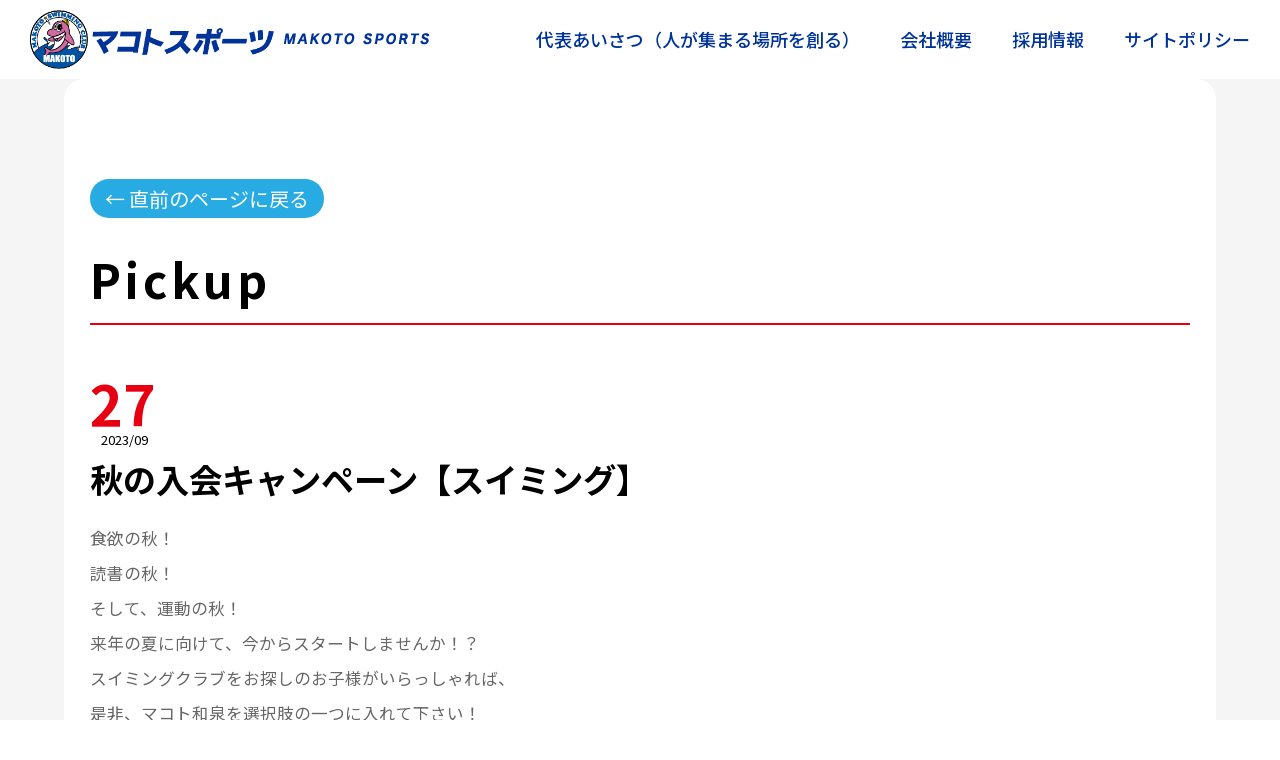

--- FILE ---
content_type: text/html; charset=UTF-8
request_url: https://makotosports.co.jp/pickup/%E7%A7%8B%E3%81%AE%E5%85%A5%E4%BC%9A%E3%82%AD%E3%83%A3%E3%83%B3%E3%83%9A%E3%83%BC%E3%83%B3%E3%80%90%E3%82%B9%E3%82%A4%E3%83%9F%E3%83%B3%E3%82%B0%E3%80%91/
body_size: 4385
content:
<!DOCTYPE html>
<html lang="ja">

<head>
    <meta http-equiv="Content-Type" content="text/html; charset=utf-8">
    <meta http-equiv="X-UA-Compatible" content="IE=edge">
    <meta name="format-detection" content="telephone=no">
    <meta name="viewport" content="width=device-width, initial-scale=1.0">
    <title>「人が集まる場所を創る」マコトスポーツ
         &raquo; お知らせ
                 &raquo; 秋の入会キャンペーン【スイミング】    </title>
    <meta name='robots' content='max-image-preview:large' />
<link rel='stylesheet' id='sbi_styles-css' href='https://makotosports.co.jp/wp-content/plugins/instagram-feed/css/sbi-styles.min.css?ver=6.1.5' type='text/css' media='all' />
<link rel='stylesheet' id='classic-theme-styles-css' href='https://makotosports.co.jp/wp-includes/css/classic-themes.min.css?ver=1' type='text/css' media='all' />
<style id='global-styles-inline-css' type='text/css'>
body{--wp--preset--color--black: #000000;--wp--preset--color--cyan-bluish-gray: #abb8c3;--wp--preset--color--white: #ffffff;--wp--preset--color--pale-pink: #f78da7;--wp--preset--color--vivid-red: #cf2e2e;--wp--preset--color--luminous-vivid-orange: #ff6900;--wp--preset--color--luminous-vivid-amber: #fcb900;--wp--preset--color--light-green-cyan: #7bdcb5;--wp--preset--color--vivid-green-cyan: #00d084;--wp--preset--color--pale-cyan-blue: #8ed1fc;--wp--preset--color--vivid-cyan-blue: #0693e3;--wp--preset--color--vivid-purple: #9b51e0;--wp--preset--gradient--vivid-cyan-blue-to-vivid-purple: linear-gradient(135deg,rgba(6,147,227,1) 0%,rgb(155,81,224) 100%);--wp--preset--gradient--light-green-cyan-to-vivid-green-cyan: linear-gradient(135deg,rgb(122,220,180) 0%,rgb(0,208,130) 100%);--wp--preset--gradient--luminous-vivid-amber-to-luminous-vivid-orange: linear-gradient(135deg,rgba(252,185,0,1) 0%,rgba(255,105,0,1) 100%);--wp--preset--gradient--luminous-vivid-orange-to-vivid-red: linear-gradient(135deg,rgba(255,105,0,1) 0%,rgb(207,46,46) 100%);--wp--preset--gradient--very-light-gray-to-cyan-bluish-gray: linear-gradient(135deg,rgb(238,238,238) 0%,rgb(169,184,195) 100%);--wp--preset--gradient--cool-to-warm-spectrum: linear-gradient(135deg,rgb(74,234,220) 0%,rgb(151,120,209) 20%,rgb(207,42,186) 40%,rgb(238,44,130) 60%,rgb(251,105,98) 80%,rgb(254,248,76) 100%);--wp--preset--gradient--blush-light-purple: linear-gradient(135deg,rgb(255,206,236) 0%,rgb(152,150,240) 100%);--wp--preset--gradient--blush-bordeaux: linear-gradient(135deg,rgb(254,205,165) 0%,rgb(254,45,45) 50%,rgb(107,0,62) 100%);--wp--preset--gradient--luminous-dusk: linear-gradient(135deg,rgb(255,203,112) 0%,rgb(199,81,192) 50%,rgb(65,88,208) 100%);--wp--preset--gradient--pale-ocean: linear-gradient(135deg,rgb(255,245,203) 0%,rgb(182,227,212) 50%,rgb(51,167,181) 100%);--wp--preset--gradient--electric-grass: linear-gradient(135deg,rgb(202,248,128) 0%,rgb(113,206,126) 100%);--wp--preset--gradient--midnight: linear-gradient(135deg,rgb(2,3,129) 0%,rgb(40,116,252) 100%);--wp--preset--duotone--dark-grayscale: url('#wp-duotone-dark-grayscale');--wp--preset--duotone--grayscale: url('#wp-duotone-grayscale');--wp--preset--duotone--purple-yellow: url('#wp-duotone-purple-yellow');--wp--preset--duotone--blue-red: url('#wp-duotone-blue-red');--wp--preset--duotone--midnight: url('#wp-duotone-midnight');--wp--preset--duotone--magenta-yellow: url('#wp-duotone-magenta-yellow');--wp--preset--duotone--purple-green: url('#wp-duotone-purple-green');--wp--preset--duotone--blue-orange: url('#wp-duotone-blue-orange');--wp--preset--font-size--small: 13px;--wp--preset--font-size--medium: 20px;--wp--preset--font-size--large: 36px;--wp--preset--font-size--x-large: 42px;--wp--preset--spacing--20: 0.44rem;--wp--preset--spacing--30: 0.67rem;--wp--preset--spacing--40: 1rem;--wp--preset--spacing--50: 1.5rem;--wp--preset--spacing--60: 2.25rem;--wp--preset--spacing--70: 3.38rem;--wp--preset--spacing--80: 5.06rem;}:where(.is-layout-flex){gap: 0.5em;}body .is-layout-flow > .alignleft{float: left;margin-inline-start: 0;margin-inline-end: 2em;}body .is-layout-flow > .alignright{float: right;margin-inline-start: 2em;margin-inline-end: 0;}body .is-layout-flow > .aligncenter{margin-left: auto !important;margin-right: auto !important;}body .is-layout-constrained > .alignleft{float: left;margin-inline-start: 0;margin-inline-end: 2em;}body .is-layout-constrained > .alignright{float: right;margin-inline-start: 2em;margin-inline-end: 0;}body .is-layout-constrained > .aligncenter{margin-left: auto !important;margin-right: auto !important;}body .is-layout-constrained > :where(:not(.alignleft):not(.alignright):not(.alignfull)){max-width: var(--wp--style--global--content-size);margin-left: auto !important;margin-right: auto !important;}body .is-layout-constrained > .alignwide{max-width: var(--wp--style--global--wide-size);}body .is-layout-flex{display: flex;}body .is-layout-flex{flex-wrap: wrap;align-items: center;}body .is-layout-flex > *{margin: 0;}:where(.wp-block-columns.is-layout-flex){gap: 2em;}.has-black-color{color: var(--wp--preset--color--black) !important;}.has-cyan-bluish-gray-color{color: var(--wp--preset--color--cyan-bluish-gray) !important;}.has-white-color{color: var(--wp--preset--color--white) !important;}.has-pale-pink-color{color: var(--wp--preset--color--pale-pink) !important;}.has-vivid-red-color{color: var(--wp--preset--color--vivid-red) !important;}.has-luminous-vivid-orange-color{color: var(--wp--preset--color--luminous-vivid-orange) !important;}.has-luminous-vivid-amber-color{color: var(--wp--preset--color--luminous-vivid-amber) !important;}.has-light-green-cyan-color{color: var(--wp--preset--color--light-green-cyan) !important;}.has-vivid-green-cyan-color{color: var(--wp--preset--color--vivid-green-cyan) !important;}.has-pale-cyan-blue-color{color: var(--wp--preset--color--pale-cyan-blue) !important;}.has-vivid-cyan-blue-color{color: var(--wp--preset--color--vivid-cyan-blue) !important;}.has-vivid-purple-color{color: var(--wp--preset--color--vivid-purple) !important;}.has-black-background-color{background-color: var(--wp--preset--color--black) !important;}.has-cyan-bluish-gray-background-color{background-color: var(--wp--preset--color--cyan-bluish-gray) !important;}.has-white-background-color{background-color: var(--wp--preset--color--white) !important;}.has-pale-pink-background-color{background-color: var(--wp--preset--color--pale-pink) !important;}.has-vivid-red-background-color{background-color: var(--wp--preset--color--vivid-red) !important;}.has-luminous-vivid-orange-background-color{background-color: var(--wp--preset--color--luminous-vivid-orange) !important;}.has-luminous-vivid-amber-background-color{background-color: var(--wp--preset--color--luminous-vivid-amber) !important;}.has-light-green-cyan-background-color{background-color: var(--wp--preset--color--light-green-cyan) !important;}.has-vivid-green-cyan-background-color{background-color: var(--wp--preset--color--vivid-green-cyan) !important;}.has-pale-cyan-blue-background-color{background-color: var(--wp--preset--color--pale-cyan-blue) !important;}.has-vivid-cyan-blue-background-color{background-color: var(--wp--preset--color--vivid-cyan-blue) !important;}.has-vivid-purple-background-color{background-color: var(--wp--preset--color--vivid-purple) !important;}.has-black-border-color{border-color: var(--wp--preset--color--black) !important;}.has-cyan-bluish-gray-border-color{border-color: var(--wp--preset--color--cyan-bluish-gray) !important;}.has-white-border-color{border-color: var(--wp--preset--color--white) !important;}.has-pale-pink-border-color{border-color: var(--wp--preset--color--pale-pink) !important;}.has-vivid-red-border-color{border-color: var(--wp--preset--color--vivid-red) !important;}.has-luminous-vivid-orange-border-color{border-color: var(--wp--preset--color--luminous-vivid-orange) !important;}.has-luminous-vivid-amber-border-color{border-color: var(--wp--preset--color--luminous-vivid-amber) !important;}.has-light-green-cyan-border-color{border-color: var(--wp--preset--color--light-green-cyan) !important;}.has-vivid-green-cyan-border-color{border-color: var(--wp--preset--color--vivid-green-cyan) !important;}.has-pale-cyan-blue-border-color{border-color: var(--wp--preset--color--pale-cyan-blue) !important;}.has-vivid-cyan-blue-border-color{border-color: var(--wp--preset--color--vivid-cyan-blue) !important;}.has-vivid-purple-border-color{border-color: var(--wp--preset--color--vivid-purple) !important;}.has-vivid-cyan-blue-to-vivid-purple-gradient-background{background: var(--wp--preset--gradient--vivid-cyan-blue-to-vivid-purple) !important;}.has-light-green-cyan-to-vivid-green-cyan-gradient-background{background: var(--wp--preset--gradient--light-green-cyan-to-vivid-green-cyan) !important;}.has-luminous-vivid-amber-to-luminous-vivid-orange-gradient-background{background: var(--wp--preset--gradient--luminous-vivid-amber-to-luminous-vivid-orange) !important;}.has-luminous-vivid-orange-to-vivid-red-gradient-background{background: var(--wp--preset--gradient--luminous-vivid-orange-to-vivid-red) !important;}.has-very-light-gray-to-cyan-bluish-gray-gradient-background{background: var(--wp--preset--gradient--very-light-gray-to-cyan-bluish-gray) !important;}.has-cool-to-warm-spectrum-gradient-background{background: var(--wp--preset--gradient--cool-to-warm-spectrum) !important;}.has-blush-light-purple-gradient-background{background: var(--wp--preset--gradient--blush-light-purple) !important;}.has-blush-bordeaux-gradient-background{background: var(--wp--preset--gradient--blush-bordeaux) !important;}.has-luminous-dusk-gradient-background{background: var(--wp--preset--gradient--luminous-dusk) !important;}.has-pale-ocean-gradient-background{background: var(--wp--preset--gradient--pale-ocean) !important;}.has-electric-grass-gradient-background{background: var(--wp--preset--gradient--electric-grass) !important;}.has-midnight-gradient-background{background: var(--wp--preset--gradient--midnight) !important;}.has-small-font-size{font-size: var(--wp--preset--font-size--small) !important;}.has-medium-font-size{font-size: var(--wp--preset--font-size--medium) !important;}.has-large-font-size{font-size: var(--wp--preset--font-size--large) !important;}.has-x-large-font-size{font-size: var(--wp--preset--font-size--x-large) !important;}
.wp-block-navigation a:where(:not(.wp-element-button)){color: inherit;}
:where(.wp-block-columns.is-layout-flex){gap: 2em;}
.wp-block-pullquote{font-size: 1.5em;line-height: 1.6;}
</style>
<link rel="https://api.w.org/" href="https://makotosports.co.jp/wp-json/" /><link rel="alternate" type="application/json" href="https://makotosports.co.jp/wp-json/wp/v2/pickup/1946" /><link rel="alternate" type="application/json+oembed" href="https://makotosports.co.jp/wp-json/oembed/1.0/embed?url=https%3A%2F%2Fmakotosports.co.jp%2Fpickup%2F%25e7%25a7%258b%25e3%2581%25ae%25e5%2585%25a5%25e4%25bc%259a%25e3%2582%25ad%25e3%2583%25a3%25e3%2583%25b3%25e3%2583%259a%25e3%2583%25bc%25e3%2583%25b3%25e3%2580%2590%25e3%2582%25b9%25e3%2582%25a4%25e3%2583%259f%25e3%2583%25b3%25e3%2582%25b0%25e3%2580%2591%2F" />
<link rel="alternate" type="text/xml+oembed" href="https://makotosports.co.jp/wp-json/oembed/1.0/embed?url=https%3A%2F%2Fmakotosports.co.jp%2Fpickup%2F%25e7%25a7%258b%25e3%2581%25ae%25e5%2585%25a5%25e4%25bc%259a%25e3%2582%25ad%25e3%2583%25a3%25e3%2583%25b3%25e3%2583%259a%25e3%2583%25bc%25e3%2583%25b3%25e3%2580%2590%25e3%2582%25b9%25e3%2582%25a4%25e3%2583%259f%25e3%2583%25b3%25e3%2582%25b0%25e3%2580%2591%2F&#038;format=xml" />
<style type="text/css">
@media screen and (max-width: 600px) {
  #wpadminbar {
    top: -46px !important;
  }
  }
  </style><link rel="icon" href="https://makotosports.co.jp/wp-content/uploads/2025/10/cropped-logo-32x32.png" sizes="32x32" />
<link rel="icon" href="https://makotosports.co.jp/wp-content/uploads/2025/10/cropped-logo-192x192.png" sizes="192x192" />
<link rel="apple-touch-icon" href="https://makotosports.co.jp/wp-content/uploads/2025/10/cropped-logo-180x180.png" />
<meta name="msapplication-TileImage" content="https://makotosports.co.jp/wp-content/uploads/2025/10/cropped-logo-270x270.png" />
    <link href="https://fonts.googleapis.com/css?family=Noto+Sans+JP:100,300,400,500,700,900&display=swap&subset=japanese" rel="stylesheet">
    <!-- stylesheet -->
    <link rel="stylesheet" href="https://makotosports.co.jp/wp-content/themes/visoftech_resposive/asset/css/slick-theme.css">
    <link rel="stylesheet" href="https://makotosports.co.jp/wp-content/themes/visoftech_resposive/asset/css/slick.css">
    <link href="https://unpkg.com/aos@2.3.1/dist/aos.css" rel="stylesheet">
    <!-- <link rel="stylesheet" href="https://makotosports.co.jp/wp-content/themes/visoftech_resposive/asset/css/jquery.fancybox.min.css"> -->
    <link rel="stylesheet" href="https://makotosports.co.jp/wp-content/themes/visoftech_resposive/asset/css/keyframes.css">
    <link rel="stylesheet" href="https://makotosports.co.jp/wp-content/themes/visoftech_resposive/asset/css/normalize.css? 260203-62607">
    <link rel="stylesheet" href="https://makotosports.co.jp/wp-content/themes/visoftech_resposive/asset/css/common.css? 260203-62607">
    <link rel="stylesheet" href="https://makotosports.co.jp/wp-content/themes/visoftech_resposive/asset/css/style.css? 260203-62607">
    <link rel="stylesheet" href="https://makotosports.co.jp/wp-content/themes/visoftech_resposive/style.css? 260203-62607">
    <!-- Favicon -->
    <link rel="shortcut icon" href="https://makotosports.co.jp/wp-content/themes/visoftech_resposive/favicon.ico">
</head>

<body data-rsssl=1 class="pickup-template-default single single-pickup postid-1946" ontouchstart="">
    <div class="container" id="container">
        <header class="header" id="header">
            <div class="bHeader">
                <h1 class="bHeader__logo">
                    <a href="https://makotosports.co.jp">
                        <img src="https://makotosports.co.jp/wp-content/themes/visoftech_resposive/asset/img/logo.png">
                        <span class="slg">
                            <img src="https://makotosports.co.jp/wp-content/themes/visoftech_resposive/asset/img/txt_slg.png" alt="">
                        </span>
                    </a>
                </h1>
                <div class="bHeader__right">
                    <div id="icon_nav" class="bHeader__right__iconNav show_sp">
                        <span></span>
                        <span></span>
                        <span></span>
                    </div>
                    <!--/.icon_nav-->
                    <nav class="nav" id="nav">
                        <ul>
                            <li><a href="https://makotosports.co.jp/greeting/">代表あいさつ（人が集まる場所を創る）</a></li>
                            <li><a href="https://makotosports.co.jp/greeting/#company">会社概要</a></li>
                            <li><a href="https://makotosports.co.jp/greeting/#recruit">採用情報</a></li>
                            <li><a href="https://makotosports.co.jp/policy">サイトポリシー</a></li>
                        </ul>
                    </nav>
                    <!--/.nav-->
                </div>
            </div>
            <!--/.bHeader-->
        </header><main class="contents" id="contents" style="background-color: #f5f5f5;">
    <section class="bDetail" style="background-color: #fff; width: 90%; max-width: 1200px; border-radius: 20px; margin: 0 auto; padding: 2%;">
        <div class="detail">
            <a href="#" onclick="window.history.back(); return false;" style="background-color: #28abe2; padding: 5px 15px; color:#fff; border-radius: 20px; font-size:2.0rem;">← 直前のページに戻る</a>
            <div class="ttl_box" style="margin-top: 30px;">
                <div class="row">
                    <h2 class="ttlSt01">Pickup</h2>
                </div>
            </div>
            <!--/.mainVisual-->
            <div class="row" style="border-bottom:1px solid #ddd; padding-bottom: 100px; margin-bottom: 30px;">
                <div class="detail_inner">
                    <div class="detail_meta">
                        <time class="detail_time_date" datetime="27">
                            27</time>
                        <time class="detail_time_month_year" datetime="2023-09-27">
                            2023/09</time>
                    </div>
                    <div class="content_dt">
                                                <h3 class="detail_title">
                            秋の入会キャンペーン【スイミング】                        </h3>
                        <div class="detail_txt">
                                                        <p>食欲の秋！</p>
<p>読書の秋！</p>
<p>そして、運動の秋！</p>
<p>来年の夏に向けて、今からスタートしませんか！？</p>
<p>スイミングクラブをお探しのお子様がいらっしゃれば、</p>
<p>是非、マコト和泉を選択肢の一つに入れて下さい！</p>
<p>マコト和泉　秋の入会キャンペーン３大特典！</p>
<p>その１　入会金無料3,300円（税込み）</p>
<p>その２　初月度月会費無料！</p>
<p>その３　指定用品3点【水着・スイムキャップ・バック】（子ども会員のみ）</p>
<p>皆様のお問い合わせお待ちしております！</p>
<p>マコトスイミングクラブ和泉　0725-46-1588</p>                        </div>
                    </div>
                </div>
            </div>
            <a href="#" onclick="window.history.back(); return false;" style="background-color: #28abe2; padding: 5px 15px; color:#fff; border-radius: 20px; font-size:2.0rem;">← 直前のページに戻る</a>
        </div>
    </section>
    <!--/.bReason-->
</main>
<footer class="footer" id="footer">
    <div class="bFooter">
        <div class="row">
            <p class="txt_top">愛・知・育・健・躾の指導方針をモットーに <br>「人が集まる場所を創る」を<br class="show_sp">企業理念に掲げるスイミングクラブ</p>
            <h2 class="logo_ft">
                <a href="https://makotosports.co.jp"><img src="https://makotosports.co.jp/wp-content/themes/visoftech_resposive/asset/img/logo.png" alt=""></a>
            </h2>
            <p class="copyright">MAKOTO SPORTS. All Rights Reserved.</p>
        </div>
    </div>
</footer>
</div>
<!-- Instagram Feed JS -->
<script type="text/javascript">
var sbiajaxurl = "https://makotosports.co.jp/wp-admin/admin-ajax.php";
</script>
<script type='text/javascript' src='https://makotosports.co.jp/wp-content/plugins/page-links-to/dist/new-tab.js?ver=3.3.6' id='page-links-to-js'></script>
<script src="https://makotosports.co.jp/wp-content/themes/visoftech_resposive/asset/js/libs.js"></script>
<script src="https://makotosports.co.jp/wp-content/themes/visoftech_resposive/asset/js/base.js"></script>
<script type="text/javascript" src="//jpostal-1006.appspot.com/jquery.jpostal.js"></script>
<!-- <script src="https://makotosports.co.jp/wp-content/themes/visoftech_resposive/asset/js/wow.min.js"></script> -->
<!-- <script src="https://makotosports.co.jp/wp-content/themes/visoftech_resposive/asset/js/vanilla-tilt.min.js"></script> -->
<!-- <script src="https://makotosports.co.jp/wp-content/themes/visoftech_resposive/asset/js/app.js"></script> -->
</body>

</html>

--- FILE ---
content_type: text/css
request_url: https://makotosports.co.jp/wp-content/themes/visoftech_resposive/asset/css/keyframes.css
body_size: 572
content:
@keyframes bounceInUp {

  from,
  60%,
  75%,
  90%,
  to {
    -webkit-animation-timing-function: cubic-bezier(0.215, 0.61, 0.355, 1);
    animation-timing-function: cubic-bezier(0.215, 0.61, 0.355, 1);
  }

  from {
    opacity: 0;
    -webkit-transform: translate3d(0, 3000px, 0);
    transform: translate3d(0, 3000px, 0);
  }

  60% {
    opacity: 1;
    -webkit-transform: translate3d(0, -20px, 0);
    transform: translate3d(0, -20px, 0);
  }

  75% {
    -webkit-transform: translate3d(0, 10px, 0);
    transform: translate3d(0, 10px, 0);
  }

  90% {
    -webkit-transform: translate3d(0, -5px, 0);
    transform: translate3d(0, -5px, 0);
  }

  to {
    -webkit-transform: translate3d(0, 0, 0);
    transform: translate3d(0, 0, 0);
  }
}

.bounceInUp {
  animation-name: bounceInUp;
}



.animated {
  -webkit-animation-duration: 1s;
  animation-duration: 1s;
  -webkit-animation-fill-mode: both;
  animation-fill-mode: both;
}


/*bubbles clusters*/

@keyframes sideOscillate {
  to {
    left: 20%;
  }
}

@keyframes pulsate {
  from {
    transform: scale(.9);
  }

  to {
    transform: scale(1.1);
  }
}

@keyframes float {
  0% {
    transform: translate3d(0, 0px, 0);
  }

  50% {
    transform: translate3d(0, -40px, 0);
  }

  100% {
    transform: translate3d(0, 0px, 0);
  }
}

@media screen and (min-width: 960px) {
  @keyframes float {
    0% {
      transform: translate3d(0, 0px, 0);
    }

    50% {
      transform: translate3d(0, -20px, 0);
    }

    100% {
      transform: translate3d(0, 0px, 0);
    }
  }
}

@media screen and (max-width: 749px) {
  @keyframes float {
    0% {
      transform: translate3d(0, 0px, 0);
    }

    50% {
      transform: translate3d(0, -5.33vw, 0);
    }

    100% {
      transform: translate3d(0, 0px, 0);
    }
  }
}


@keyframes bounceIn {

  from,
  20%,
  40%,
  60%,
  80%,
  to {
    -webkit-animation-timing-function: cubic-bezier(0.215, 0.610, 0.355, 1.000);
    animation-timing-function: cubic-bezier(0.215, 0.610, 0.355, 1.000);
  }

  0% {
    opacity: 0;
    -webkit-transform: scale3d(.3, .3, .3);
    transform: scale3d(.3, .3, .3);
  }

  20% {
    -webkit-transform: scale3d(1.1, 1.1, 1.1);
    transform: scale3d(1.1, 1.1, 1.1);
  }

  40% {
    -webkit-transform: scale3d(.9, .9, .9);
    transform: scale3d(.9, .9, .9);
  }

  60% {
    opacity: 1;
    -webkit-transform: scale3d(1.03, 1.03, 1.03);
    transform: scale3d(1.03, 1.03, 1.03);
  }

  80% {
    -webkit-transform: scale3d(.97, .97, .97);
    transform: scale3d(.97, .97, .97);
  }

  to {
    opacity: 1;
    -webkit-transform: scale3d(1, 1, 1);
    transform: scale3d(1, 1, 1);
  }
}

.bounceIn {
  -webkit-animation-name: bounceIn;
  animation-name: bounceIn;
}


@-webkit-keyframes fadeInUp {
    0 % {
        opacity: 0;
        -webkit-transform: translateY(20 px);
        transform: translateY(20 px)
    }

    100 % {
        opacity: 1;
        -webkit-transform: translateY(0);
        transform: translateY(0)
    }
}

@keyframes fadeInUp {
  0% {
    opacity: 0;
    -webkit-transform: translateY(20px);
    -ms-transform: translateY(20px);
    transform: translateY(20px)
  }

  100% {
    opacity: 1;
    -webkit-transform: translateY(0);
    -ms-transform: translateY(0);
    transform: translateY(0)
  }
}

.fadeInUp {
  -webkit-animation-name: fadeInUp;
  animation-name: fadeInUp
}

--- FILE ---
content_type: text/css
request_url: https://makotosports.co.jp/wp-content/themes/visoftech_resposive/asset/css/common.css?%20260203-62607
body_size: 5433
content:
@charset "UTF-8";
* {
  -moz-box-sizing: border-box;
       box-sizing: border-box;
}

html {
  font-size: 10px;
}

html[data-size='large'] {
  font-size: 11px;
}

body,
td,
th,
input,
textarea {
  color: inherit;
  font-family: "Noto Sans JP", "ヒラギノ角ゴ Pro", "Hiragino Kaku Gothic Pro", "メイリオ", Meiryo, "MS Pゴシック", "MS PGothic", sans-serif;
  font-size: 1.4rem;
  line-height: 1.5;
}

input,
textarea {
  color: #1A1A1A;
}

body {
  overflow-wrap: break-word;
}

a,
a:link,
a:visited,
a:active,
a:hover,
a:hover img {
  color: inherit;
  text-decoration: none;
  -webkit-transition: opacity .35s ease;
  -moz-transition: opacity .35s ease;
  transition: opacity .35s ease;
}

a:hover {
  text-decoration: none;
}

a:hover,
a:hover img,
.img_hover:hover {
  filter: alpha(opacity=70);
  -ms-filter: "alpha(opacity=70)";
  opacity: .70;
}

img {
  vertical-align: bottom;
}

.img_ck {
  font-size: 0.1rem;
  line-height: 0;
}

/* clearfix (micro) */
.clearfix:before,
.clearfix:after {
  content: ' ';
  display: table;
}

.clearfix:after {
  clear: both;
}

/* For IE 6/7 only */
.clearfix {
  *zoom: 1;
}

img {
  max-width: 100%;
}

div,
p {
  /*word-break: break-all;*/
}

h1,
h2,
h3,
h4,
h5,
h6,
div,
p,
ul,
ol,
li,
dl,
dt,
dd,
img,
nav {
  margin: 0;
  padding: 0;
}

ul,
ol,
li {
  list-style: none;
}

figure {
  margin: 0;
}

@media screen and (min-width: 769px), print {
  .show_sp {
    display: none !important;
  }
  .container {
    overflow: hidden;
    min-width: 1200px;
  }
  .row {
    margin: 0 auto;
    max-width: 1280px;
    width: 100%;
  }
  a.tel {
    display: inline-block;
    pointer-events: none;
    text-decoration: none;
  }
  /*========= CSS CUSTOM ==========*/
  .mw_wp_form_complete {
    padding: 100px 0;
  }
  .mw_wp_form_complete .thank {
    text-align: center;
  }
  .mw_wp_form_complete .thank h3 {
    font-size: 2.6rem;
  }
  .mw_wp_form_complete .thank p {
    text-align: center;
    font-size: 1.8rem;
  }
  .mw_wp_form_complete .thank .back_top {
    padding: 20px 0;
  }
  .mw_wp_form_complete .thank .back_top a {
    background: #0076CF;
    padding: 5px 10px;
    color: #fff;
  }
  .bForm {
    -moz-box-shadow: 0 0 6px rgba(0, 0, 0, 0.3);
         box-shadow: 0 0 6px rgba(0, 0, 0, 0.3);
    padding: 60px 140px;
    background-color: #fff;
  }
  .bForm .txtTop {
    text-align: center;
    font-size: 1.7rem;
    line-height: 22px;
    margin-bottom: 25px;
    letter-spacing: 1px;
  }
  .bForm .frmGroup {
    display: -webkit-box;
    display: -moz-box;
    display: -ms-flexbox;
    display: flex;
    -webkit-box-align: start;
       -moz-box-align: start;
        -ms-flex-align: start;
            align-items: flex-start;
    padding: 15px 0;
  }
  .bForm .frmGroup:not(:last-child) {
    border-bottom: 1px solid #CDD6DD;
  }
  .bForm .frmGroup:nth-of-type(6) .frmGroup__lbl {
    -webkit-box-align: start;
       -moz-box-align: start;
        -ms-flex-align: start;
            align-items: flex-start;
    padding-top: 8px;
  }
  .bForm .frmGroup__lbl {
    width: 340px;
    font-size: 1.8rem;
    line-height: 34px;
    display: -webkit-box;
    display: -moz-box;
    display: -ms-flexbox;
    display: flex;
    -webkit-box-pack: justify;
       -moz-box-pack: justify;
        -ms-flex-pack: justify;
            justify-content: space-between;
    -webkit-box-align: center;
       -moz-box-align: center;
        -ms-flex-align: center;
            align-items: center;
    padding-right: 20px;
  }
  .bForm .frmGroup__lbl .req {
    font-size: 1.4rem;
    line-height: 1;
    color: #D82E54;
    border: 1px solid #D82E54;
    width: 46px;
    height: 20px;
    display: -webkit-box;
    display: -moz-box;
    display: -ms-flexbox;
    display: flex;
    -webkit-box-pack: center;
       -moz-box-pack: center;
        -ms-flex-pack: center;
            justify-content: center;
    -webkit-box-align: center;
       -moz-box-align: center;
        -ms-flex-align: center;
            align-items: center;
  }
  .bForm .frmGroup__type {
    width: -webkit-calc(100% - 340px);
    width: -moz-calc(100% - 340px);
    width: calc(100% - 340px);
    display: -webkit-box;
    display: -moz-box;
    display: -ms-flexbox;
    display: flex;
    -webkit-box-align: center;
       -moz-box-align: center;
        -ms-flex-align: center;
            align-items: center;
    -webkit-box-orient: horizontal;
    -webkit-box-direction: normal;
       -moz-box-orient: horizontal;
       -moz-box-direction: normal;
        -ms-flex-flow: row wrap;
            flex-flow: row wrap;
  }
  .bForm .frmGroup__type .frmControl {
    border: 1px solid #CDD6DD;
    -moz-border-radius: 0;
         border-radius: 0;
    -moz-box-shadow: none;
         box-shadow: none;
    font-size: 1.4rem;
    width: 100%;
    height: 34px;
    padding: 0 10px;
    appearance: none;
    -moz-appearance: none;
    -webkit-appearance: none;
    outline: none;
  }
  .bForm .frmGroup__type .bSlt {
    width: 240px;
    position: relative;
    background: transparent;
    background-color: #fff;
  }
  .bForm .frmGroup__type .bSlt:after {
    content: "";
    background: url("../img/iconSlt.png") no-repeat;
    -moz-background-size: contain;
         background-size: contain;
    width: 25px;
    height: 25px;
    position: absolute;
    top: 50%;
    right: 5px;
    -webkit-transform: translateY(-50%);
       -moz-transform: translateY(-50%);
        -ms-transform: translateY(-50%);
            transform: translateY(-50%);
  }
  .bForm .frmGroup__type .bSlt .frmSelect {
    width: 100%;
    height: 34px;
    padding: 0 10px;
    border: 1px solid #CDD6DD;
    -moz-border-radius: 0;
         border-radius: 0;
    -moz-box-shadow: none;
         box-shadow: none;
    font-size: 1.4rem;
    color: #3E3A39;
    appearance: none;
    -moz-appearance: none;
    -webkit-appearance: none;
    background: transparent;
    position: relative;
    z-index: 1;
    outline: none;
  }
  .bForm .frmGroup__type .bSlt select::-ms-expand {
    display: none;
  }
  .bForm .frmGroup__type .frmRadio {
    display: -webkit-box;
    display: -moz-box;
    display: -ms-flexbox;
    display: flex;
  }
  .bForm .frmGroup__type .frmRadio .item:not(:last-child) {
    margin-right: 30px;
  }
  .bForm .frmGroup__type .frmRadio .item label {
    cursor: pointer;
  }
  .bForm .frmGroup__type .frmRadio .item input {
    background-color: #EFEFEF;
  }
  .bForm .frmGroup__type .frmRadio .item .rdo_lbl {
    font-size: 1.7rem;
    line-height: 1;
  }
  .bForm .frmGroup__type .frm_w_150 {
    width: 150px;
  }
  .bForm .frmGroup__type .frm_w_110 {
    width: 110px;
  }
  .bForm .frmGroup__type .txt_type {
    display: inline-block;
    margin: 0 10px;
    font-size: 1.8rem;
  }
  .bForm .frmGroup__type .frmTextarea {
    border: 1px solid #CDD6DD;
    -moz-border-radius: 0;
         border-radius: 0;
    -moz-box-shadow: none;
         box-shadow: none;
    font-size: 1.4rem;
    line-height: 1.5;
    width: 100%;
    height: 160px;
    padding: 5px 10px;
    appearance: none;
    -moz-appearance: none;
    -webkit-appearance: none;
    outline: none;
    resize: none;
  }
  .bForm .frmBtn .btnSubmit {
    width: 300px;
    height: 56px;
    display: -webkit-box;
    display: -moz-box;
    display: -ms-flexbox;
    display: flex;
    -webkit-box-pack: center;
       -moz-box-pack: center;
        -ms-flex-pack: center;
            justify-content: center;
    -webkit-box-align: center;
       -moz-box-align: center;
        -ms-flex-align: center;
            align-items: center;
    background-color: #2EA7E0;
    font-size: 2.6rem;
    line-height: 1;
    font-weight: bold;
    color: #fff;
    border: none;
    letter-spacing: 1px;
    cursor: pointer;
    -moz-border-radius: 100px;
         border-radius: 100px;
    margin: 60px auto 0;
  }
  .bForm .frmBtn .btnSubmit:hover {
    opacity: 0.7;
  }
  .bForm .box_privacy {
    background: #D1EAF8;
    text-align: center;
    padding: 20px;
    margin-top: 45px;
    overflow: auto;
  }
  .bForm .box_privacy p {
    font-size: 1.6rem;
    /*line-height: 28px;*/
    margin-bottom: 20px;
  }
  .bForm .box_privacy p a {
    color: #0071BC;
    text-decoration: underline;
  }
  .bForm .box_privacy p a:hover {
    text-decoration: none;
  }
  .bForm ::-webkit-input-placeholder {
    color: #9FA0A0;
    opacity: 1;
  }
  .bForm :-ms-input-placeholder {
    color: #9FA0A0;
    opacity: 1;
  }
  .bForm ::-moz-placeholder {
    color: #9FA0A0;
    opacity: 1;
  }
  .bForm ::placeholder {
    color: #9FA0A0;
    opacity: 1;
  }
  /* ============ COMMON STORE ==========*/
  .box_club {
    background-color: #0076CF;
  }
  .box_club .clb_ttl {
    text-align: center;
    padding: 80px 0 80px;
  }
  .box_club .clb_ttl .ttl_clb {
    font-size: 42px;
    line-height: 1;
    font-weight: bold;
    color: #fff;
  }
  .box_club .clb_ttl .ttl_clb span {
    position: relative;
    display: inline-block;
    padding: 0 60px;
  }
  .box_club .clb_ttl .ttl_clb span:before {
    content: "";
    width: 37px;
    height: 61px;
    background: url("../img/store/izumi/bf_ttl_club.png") no-repeat;
    -moz-background-size: contain;
         background-size: contain;
    position: absolute;
    top: 50%;
    -webkit-transform: translateY(-50%);
       -moz-transform: translateY(-50%);
        -ms-transform: translateY(-50%);
            transform: translateY(-50%);
    left: 0;
  }
  .box_club .clb_ttl .ttl_clb span:after {
    content: "";
    width: 37px;
    height: 61px;
    background: url("../img/store/izumi/af_ttl_club.png") no-repeat;
    -moz-background-size: contain;
         background-size: contain;
    position: absolute;
    top: 50%;
    -webkit-transform: translateY(-50%);
       -moz-transform: translateY(-50%);
        -ms-transform: translateY(-50%);
            transform: translateY(-50%);
    right: 0;
  }
  .box_club .box_list {
    background-color: #67CCFF;
    position: relative;
    padding: 0 0 30px;
  }
  .box_club .box_list:before {
    content: "";
    width: 100%;
    height: 45px;
    background: url("../img/store/izumi/bf_link_bottom.png") no-repeat;
    -moz-background-size: 100% 100%;
         background-size: 100% 100%;
    position: absolute;
    top: -45px;
    left: 0;
  }
  .box_club .box_list .clb_list {
    display: -webkit-box;
    display: -moz-box;
    display: -ms-flexbox;
    display: flex;
    -webkit-box-pack: center;
       -moz-box-pack: center;
        -ms-flex-pack: center;
            justify-content: center;
    -webkit-box-orient: horizontal;
    -webkit-box-direction: normal;
       -moz-box-orient: horizontal;
       -moz-box-direction: normal;
        -ms-flex-flow: row wrap;
            flex-flow: row wrap;
    margin: 20px 0 0 25px;
  }
  .box_club .box_list li {
    width: -webkit-calc(33.33% - 25px);
    width: -moz-calc(33.33% - 25px);
    width: calc(33.33% - 25px);
    margin: 20px 0 0 25px;
  }
  .box_club .box_list li a {
    -moz-border-radius: 6px;
         border-radius: 6px;
    background-color: #fff;
    text-align: center;
    font-size: 2rem;
    line-height: 1.5;
    padding: 15px 5px;
    display: block;
  }
  header {
    background-color: #fff;
    min-width: 1200px;
    -moz-box-sizing: border-box;
         box-sizing: border-box;
  }
  header.fixed {
    position: fixed;
    top: 0;
    left: 0;
    width: 100%;
    z-index: 999;
  }
  header .bHeader {
    padding: 10px 30px;
    display: -webkit-box;
    display: -moz-box;
    display: -ms-flexbox;
    display: flex;
    -webkit-box-pack: justify;
       -moz-box-pack: justify;
        -ms-flex-pack: justify;
            justify-content: space-between;
    -webkit-box-align: center;
       -moz-box-align: center;
        -ms-flex-align: center;
            align-items: center;
  }
  header .bHeader__logo {
    line-height: 0;
  }
  header .bHeader__logo a {
    display: -webkit-box;
    display: -moz-box;
    display: -ms-flexbox;
    display: flex;
    -webkit-box-align: center;
       -moz-box-align: center;
        -ms-flex-align: center;
            align-items: center;
    line-height: 0;
  }
  header .bHeader__logo a img {
    width: 244px;
    height: auto;
  }
  header .bHeader__logo a .slg {
    display: block;
    margin-left: 10px;
  }
  header .bHeader__logo a .slg img {
    width: 146px;
  }
  header .bHeader__right {
    width: -webkit-calc(100% - 399px);
    width: -moz-calc(100% - 399px);
    width: calc(100% - 399px);
  }
  header .bHeader__right .nav ul {
    display: -webkit-box;
    display: -moz-box;
    display: -ms-flexbox;
    display: flex;
    -webkit-box-align: center;
       -moz-box-align: center;
        -ms-flex-align: center;
            align-items: center;
    -webkit-box-pack: end;
       -moz-box-pack: end;
        -ms-flex-pack: end;
            justify-content: flex-end;
  }
  header .bHeader__right .nav ul li:not(:last-child) {
    margin-right: 40px;
  }
  header .bHeader__right .nav ul li a {
    font-size: 1.8rem;
    line-height: 1;
    font-weight: 500;
    color: #003399;
    display: block;
    white-space: nowrap;
  }
  /*====== HEADER STORE =========*/
  .header_store {
    position: relative;
    z-index: 9;
  }
  .header_store.fixed {
    position: fixed;
    width: 100%;
    left: 0;
    top: 0;
    background: #fff;
    z-index: 99;
    -webkit-transform: translateY(-105px);
       -moz-transform: translateY(-105px);
        -ms-transform: translateY(-105px);
            transform: translateY(-105px);
    min-width: 1200px;
  }
  .header_store .header_top {
    background-color: #FFF456;
    display: -webkit-box;
    display: -moz-box;
    display: -ms-flexbox;
    display: flex;
    -webkit-box-pack: justify;
       -moz-box-pack: justify;
        -ms-flex-pack: justify;
            justify-content: space-between;
    -webkit-box-align: center;
       -moz-box-align: center;
        -ms-flex-align: center;
            align-items: center;
    padding: 25px 30px;
  }
  .header_store .header_top .hd_top_left .slg {
    display: block;
    font-size: 1.4rem;
    line-height: 1;
    font-style: italic;
    color: #0076CF;
    -moz-font-feature-settings: "palt" 1;
         font-feature-settings: "palt" 1;
    margin-bottom: 12px;
    font-weight: 600;
  }
  .header_store .header_top .hd_top_left .logo_portal a {
    display: inline-block;
  }
  .header_store .header_top .hd_top_right .nav_top {
    display: -webkit-box;
    display: -moz-box;
    display: -ms-flexbox;
    display: flex;
    -webkit-box-pack: center;
       -moz-box-pack: center;
        -ms-flex-pack: center;
            justify-content: center;
    -webkit-box-align: center;
       -moz-box-align: center;
        -ms-flex-align: center;
            align-items: center;
  }
  .header_store .header_top .hd_top_right .nav_top li:not(:last-child) {
    margin-right: 20px;
  }
  .header_store .header_top .hd_top_right .nav_top li a {
    font-size: 1.6rem;
    line-height: 1;
    display: block;
    color: #0076CF;
    font-weight: 600;
  }
  .header_store .header_bottom {
    background-color: #0076CF;
    display: -webkit-box;
    display: -moz-box;
    display: -ms-flexbox;
    display: flex;
    -webkit-box-pack: justify;
       -moz-box-pack: justify;
        -ms-flex-pack: justify;
            justify-content: space-between;
    -webkit-box-align: center;
       -moz-box-align: center;
        -ms-flex-align: center;
            align-items: center;
    padding: 0 0 0 30px;
    position: relative;
  }
}

@media screen and (min-width: 769px) and (max-width: 1420px) {
  .header_store .header_bottom {
    padding: 0 0 0 15px;
  }
}

@media screen and (min-width: 769px), print {
  .header_store .header_bottom .hd_bottom_left .logo_store a {
    display: inline-block;
  }
}

@media screen and (min-width: 769px) and (max-width: 1420px) {
  .header_store .header_bottom .hd_bottom_left .logo_store img {
    width: 350px;
  }
}

@media screen and (min-width: 769px), print {
  .header_store .header_bottom .hd_bottom_right .nav_store {
    display: -webkit-box;
    display: -moz-box;
    display: -ms-flexbox;
    display: flex;
    -webkit-box-align: center;
       -moz-box-align: center;
        -ms-flex-align: center;
            align-items: center;
  }
  .header_store .header_bottom .hd_bottom_right .nav_store_menu {
    display: -webkit-box;
    display: -moz-box;
    display: -ms-flexbox;
    display: flex;
    padding-right: 20px;
  }
  .header_store .header_bottom .hd_bottom_right .nav_store_menu > li:not(:last-child) {
    margin-right: 25px;
  }
  .header_store .header_bottom .hd_bottom_right .nav_store_menu > li > a {
    font-size: 1.5rem;
    line-height: 1.5;
    font-weight: 500;
    color: #fff;
    text-align: center;
    padding: 82px 0 20px;
    min-height: 147px;
    display: -webkit-box;
    display: -moz-box;
    display: -ms-flexbox;
    display: flex;
    -webkit-box-pack: center;
       -moz-box-pack: center;
        -ms-flex-pack: center;
            justify-content: center;
    -webkit-box-align: center;
       -moz-box-align: center;
        -ms-flex-align: center;
            align-items: center;
    position: relative;
  }
  .header_store .header_bottom .hd_bottom_right .nav_store_menu > li > a:before {
    content: "";
    position: absolute;
    left: 50%;
    -webkit-transform: translateX(-50%);
       -moz-transform: translateX(-50%);
        -ms-transform: translateX(-50%);
            transform: translateX(-50%);
  }
  .header_store .header_bottom .hd_bottom_right .nav_store_menu > li > a.item_01:before {
    width: 44px;
    height: 53px;
    background: url("../img/store/izumi/icon_nav_01.png") no-repeat;
    -moz-background-size: contain;
         background-size: contain;
    top: 17px;
  }
  .header_store .header_bottom .hd_bottom_right .nav_store_menu > li > a.item_02:before {
    width: 51px;
    height: 50px;
    background: url("../img/store/izumi/icon_nav_02.png") no-repeat;
    -moz-background-size: contain;
         background-size: contain;
    top: 17px;
  }
  .header_store .header_bottom .hd_bottom_right .nav_store_menu > li > a.item_03:before {
    width: 62px;
    height: 33px;
    background: url("../img/store/izumi/icon_nav_03.png") no-repeat;
    -moz-background-size: contain;
         background-size: contain;
    top: 29px;
  }
  .header_store .header_bottom .hd_bottom_right .nav_store_menu > li > a.item_04:before {
    width: 32px;
    height: 49px;
    background: url("../img/store/izumi/icon_nav_04.png") no-repeat;
    -moz-background-size: contain;
         background-size: contain;
    top: 17px;
  }
  .header_store .header_bottom .hd_bottom_right .nav_store_menu > li > a.item_05:before {
    width: 56px;
    height: 36px;
    background: url("../img/store/izumi/icon_nav_05.png") no-repeat;
    -moz-background-size: contain;
         background-size: contain;
    top: 28px;
  }
  .header_store .header_bottom .hd_bottom_right .nav_store_menu > li > a.item_06:before {
    width: 39px;
    height: 46px;
    background: url("../img/store/izumi/icon_nav_06.png") no-repeat;
    -moz-background-size: contain;
         background-size: contain;
    top: 23px;
  }
  .header_store .header_bottom .hd_bottom_right .nav_store_menu .ev_list:hover .box_sub_menu {
    max-height: 200px;
  }
  .header_store .header_bottom .hd_bottom_right .nav_store_menu .box_sub_menu {
    overflow: hidden;
    width: 100vw;
    max-height: 0;
    -webkit-transition: 0.6s;
    -moz-transition: 0.6s;
    transition: 0.6s;
    position: absolute;
    top: 100%;
    left: 0;
    background-color: #DFDFE0;
  }
  .header_store .header_bottom .hd_bottom_right .nav_store_menu .sub_menu {
    display: -webkit-box;
    display: -moz-box;
    display: -ms-flexbox;
    display: flex;
    -webkit-box-pack: center;
       -moz-box-pack: center;
        -ms-flex-pack: center;
            justify-content: center;
  }
  .header_store .header_bottom .hd_bottom_right .nav_store_menu .sub_menu li:not(:last-child) {
    margin-right: 25px;
  }
  .header_store .header_bottom .hd_bottom_right .nav_store_menu .sub_menu li a {
    color: #0076CF;
    font-size: 1.6rem;
    line-height: 1;
    font-weight: bold;
    padding: 13px 0;
    display: block;
  }
  .header_store .header_bottom .hd_bottom_right .nav_store_btnWeb a {
    width: 215px;
    height: 147px;
    background-color: #00ADFF;
    display: -webkit-box;
    display: -moz-box;
    display: -ms-flexbox;
    display: flex;
    -webkit-box-pack: center;
       -moz-box-pack: center;
        -ms-flex-pack: center;
            justify-content: center;
    -webkit-box-align: center;
       -moz-box-align: center;
        -ms-flex-align: center;
            align-items: center;
    -webkit-box-orient: vertical;
    -webkit-box-direction: normal;
       -moz-box-orient: vertical;
       -moz-box-direction: normal;
        -ms-flex-direction: column;
            flex-direction: column;
    font-size: 2.4rem;
    line-height: 1;
    font-weight: 600;
    color: #fff;
  }
}

@media screen and (min-width: 769px) and (max-width: 1420px) {
  .header_store .header_bottom .hd_bottom_right .nav_store_btnWeb a {
    width: 200px;
  }
}

@media screen and (min-width: 769px), print {
  .header_store .header_bottom .hd_bottom_right .nav_store_btnWeb a span {
    width: 187px;
    height: 49px;
    -moz-border-radius: 100px;
         border-radius: 100px;
    background-color: #fff;
    font-size: 2.3rem;
    line-height: 1;
    color: #00ADFF;
    font-weight: 600;
    display: -webkit-box;
    display: -moz-box;
    display: -ms-flexbox;
    display: flex;
    -webkit-box-pack: center;
       -moz-box-pack: center;
        -ms-flex-pack: center;
            justify-content: center;
    -webkit-box-align: center;
       -moz-box-align: center;
        -ms-flex-align: center;
            align-items: center;
    margin-bottom: 10px;
    position: relative;
  }
  .header_store .header_bottom .hd_bottom_right .nav_store_btnWeb a span:after {
    content: "";
    width: 26px;
    height: 18px;
    background: url("../img/store/izumi/af_btn_web.png") no-repeat;
    -moz-background-size: contain;
         background-size: contain;
    position: absolute;
    top: -18px;
    right: -5px;
  }
  footer .bFooter {
    text-align: center;
    padding-top: 60px;
  }
  footer .bFooter .txt_top {
    font-size: 1.8rem;
    line-height: 34px;
    color: #003399;
    margin-bottom: 20px;
  }
  footer .bFooter .logo_ft {
    line-height: 0;
    margin-bottom: 60px;
  }
  footer .bFooter .logo_ft a {
    display: inline-block;
  }
  footer .bFooter .copyright {
    font-size: 1.4rem;
    line-height: 1;
    font-weight: 600;
    padding: 20px 0;
    letter-spacing: 1px;
  }
  /*====== FOOTER STORE =========*/
  .footer_store {
    background-color: #0076CF;
    padding: 55px 0 120px;
  }
  .footer_store .bFooter_store {
    text-align: center;
  }
  .footer_store .bFooter_store .txt_top {
    font-size: 3.5rem;
    line-height: 52px;
    font-weight: 600;
    color: #fff;
    margin-bottom: 35px;
  }
  .footer_store .bFooter_store .logo_ft {
    margin-bottom: 50px;
  }
  .footer_store .bFooter_store .copyright {
    font-size: 1.8rem;
    line-height: 1;
    color: #fff;
  }
  .footer_store .btnFixed {
    position: fixed;
    bottom: -100%;
    left: 0;
    width: 100%;
    z-index: 9;
    -webkit-transition: bottom 0.5s ease-out;
    -moz-transition: bottom 0.5s ease-out;
    transition: bottom 0.5s ease-out;
  }
  .footer_store .btnFixed.show {
    bottom: 0;
  }
  .footer_store .btnFixed a {
    width: 100%;
    height: 75px;
    background-color: #0076CF;
    color: #fff;
    font-weight: bold;
    text-align: center;
    display: -webkit-box;
    display: -moz-box;
    display: -ms-flexbox;
    display: flex;
    -webkit-box-pack: center;
       -moz-box-pack: center;
        -ms-flex-pack: center;
            justify-content: center;
    -webkit-box-align: center;
       -moz-box-align: center;
        -ms-flex-align: center;
            align-items: center;
    font-size: 3rem;
    line-height: 1;
    font-style: italic;
  }
  .footer_store .btnFixed a span {
    font-size: 4rem;
  }
  .footer_store .btnFixed a:hover {
    opacity: 0.9;
  }
}

@media screen and (max-width: 768px) {
  .show_pc {
    display: none !important;
  }
  .container {
    overflow: hidden;
    min-width: 320px;
  }
  .row {
    padding: 0 3.90625vw;
  }
  a.tel {
    text-decoration: none;
  }
  /*========= CSS CUSTOM ==============*/
  .mw_wp_form_complete {
    padding: 13.02083vw 0;
  }
  .mw_wp_form_complete .thank {
    text-align: center;
  }
  .mw_wp_form_complete .thank h3 {
    font-size: 4.6875vw;
  }
  .mw_wp_form_complete .thank p {
    text-align: center;
    font-size: 3.64583vw;
  }
  .mw_wp_form_complete .thank .back_top {
    padding: 2.60417vw 0;
  }
  .mw_wp_form_complete .thank .back_top a {
    background: #0076CF;
    padding: 5px 10px;
    color: #fff;
  }
  .bForm {
    -moz-box-shadow: 0 0 0.78125vw rgba(0, 0, 0, 0.3);
         box-shadow: 0 0 0.78125vw rgba(0, 0, 0, 0.3);
    padding: 7.8125vw 5.85938vw;
    background-color: #fff;
  }
  .bForm .txtTop {
    text-align: center;
    font-size: 3.38542vw;
    margin-bottom: 3.25521vw;
  }
  .bForm .frmGroup {
    display: -webkit-box;
    display: -moz-box;
    display: -ms-flexbox;
    display: flex;
    padding: 1.95313vw 0;
    -webkit-box-orient: horizontal;
    -webkit-box-direction: normal;
       -moz-box-orient: horizontal;
       -moz-box-direction: normal;
        -ms-flex-flow: row wrap;
            flex-flow: row wrap;
  }
  .bForm .frmGroup:not(:last-child) {
    border-bottom: 1px solid #CDD6DD;
  }
  .bForm .frmGroup__lbl {
    width: 100%;
    font-size: 3.38542vw;
    display: -webkit-box;
    display: -moz-box;
    display: -ms-flexbox;
    display: flex;
    -webkit-box-pack: justify;
       -moz-box-pack: justify;
        -ms-flex-pack: justify;
            justify-content: space-between;
    -webkit-box-align: center;
       -moz-box-align: center;
        -ms-flex-align: center;
            align-items: center;
  }
  .bForm .frmGroup__lbl .req {
    font-size: 3.125vw;
    line-height: 1;
    color: #D82E54;
    border: 1px solid #D82E54;
    padding: 3px;
    display: -webkit-box;
    display: -moz-box;
    display: -ms-flexbox;
    display: flex;
    -webkit-box-pack: center;
       -moz-box-pack: center;
        -ms-flex-pack: center;
            justify-content: center;
    -webkit-box-align: center;
       -moz-box-align: center;
        -ms-flex-align: center;
            align-items: center;
  }
  .bForm .frmGroup__type {
    width: 100%;
    display: -webkit-box;
    display: -moz-box;
    display: -ms-flexbox;
    display: flex;
    -webkit-box-align: center;
       -moz-box-align: center;
        -ms-flex-align: center;
            align-items: center;
    -webkit-box-orient: horizontal;
    -webkit-box-direction: normal;
       -moz-box-orient: horizontal;
       -moz-box-direction: normal;
        -ms-flex-flow: row wrap;
            flex-flow: row wrap;
    margin-top: 1.30208vw;
  }
  .bForm .frmGroup__type .frmControl {
    border: 1px solid #CDD6DD;
    -moz-border-radius: 0;
         border-radius: 0;
    -moz-box-shadow: none;
         box-shadow: none;
    font-size: 3.38542vw;
    width: 100%;
    height: 7.8125vw;
    padding: 0 1.30208vw;
    appearance: none;
    -moz-appearance: none;
    -webkit-appearance: none;
    outline: none;
  }
  .bForm .frmGroup__type .bSlt {
    width: 39.0625vw;
    position: relative;
    background: transparent;
    background-color: #fff;
  }
  .bForm .frmGroup__type .bSlt:after {
    content: "";
    background: url("../img/iconSlt.png") no-repeat;
    -moz-background-size: contain;
         background-size: contain;
    width: 3.25521vw;
    height: 3.25521vw;
    position: absolute;
    top: 50%;
    right: 0.65104vw;
    -webkit-transform: translateY(-50%);
       -moz-transform: translateY(-50%);
        -ms-transform: translateY(-50%);
            transform: translateY(-50%);
  }
  .bForm .frmGroup__type .bSlt .frmSelect {
    width: 100%;
    height: 7.8125vw;
    padding: 0 1.30208vw;
    border: 1px solid #CDD6DD;
    -moz-border-radius: 0;
         border-radius: 0;
    -moz-box-shadow: none;
         box-shadow: none;
    font-size: 3.125vw;
    color: #3E3A39;
    appearance: none;
    outline: none;
    -moz-appearance: none;
    -webkit-appearance: none;
    background: transparent;
    position: relative;
    z-index: 1;
  }
  .bForm .frmGroup__type .bSlt select::-ms-expand {
    display: none;
  }
  .bForm .frmGroup__type .frmRadio {
    display: -webkit-box;
    display: -moz-box;
    display: -ms-flexbox;
    display: flex;
  }
  .bForm .frmGroup__type .frmRadio .item:not(:last-child) {
    margin-right: 6.51042vw;
  }
  .bForm .frmGroup__type .frmRadio .item label {
    display: -webkit-box;
    display: -moz-box;
    display: -ms-flexbox;
    display: flex;
    -webkit-box-align: center;
       -moz-box-align: center;
        -ms-flex-align: center;
            align-items: center;
    cursor: pointer;
  }
  .bForm .frmGroup__type .frmRadio .item input {
    background-color: #EFEFEF;
    width: 2.99479vw;
    height: 2.99479vw;
    margin-right: 1.30208vw;
  }
  .bForm .frmGroup__type .frmRadio .item .rdo_lbl {
    font-size: 2.86458vw;
    line-height: 1;
  }
  .bForm .frmGroup__type .frm_w_150 {
    width: 26.04167vw;
  }
  .bForm .frmGroup__type .frm_w_110 {
    width: 23.4375vw;
  }
  .bForm .frmGroup__type .txt_type {
    display: inline-block;
    margin: 0 1.30208vw;
    font-size: 3.64583vw;
  }
  .bForm .frmGroup__type .frmTextarea {
    border: 1px solid #CDD6DD;
    -moz-border-radius: 0;
         border-radius: 0;
    -moz-box-shadow: none;
         box-shadow: none;
    font-size: 3.38542vw;
    line-height: 1.5;
    width: 100%;
    height: 32.55208vw;
    padding: 0.65104vw 1.30208vw;
    appearance: none;
    -moz-appearance: none;
    -webkit-appearance: none;
    outline: none;
    resize: none;
  }
  .bForm .frmBtn .btnSubmit {
    width: 39.0625vw;
    height: 7.29167vw;
    display: -webkit-box;
    display: -moz-box;
    display: -ms-flexbox;
    display: flex;
    -webkit-box-pack: center;
       -moz-box-pack: center;
        -ms-flex-pack: center;
            justify-content: center;
    -webkit-box-align: center;
       -moz-box-align: center;
        -ms-flex-align: center;
            align-items: center;
    background-color: #2EA7E0;
    font-size: 3.38542vw;
    line-height: 1;
    font-weight: bold;
    color: #fff;
    border: none;
    -moz-border-radius: 100px;
         border-radius: 100px;
    letter-spacing: 0.13021vw;
    cursor: pointer;
    margin: 7.8125vw auto 0;
  }
  .bForm .frmBtn .btnSubmit:hover {
    opacity: 0.7;
  }
  .bForm .box_privacy {
    text-align: center;
    padding: 5.20833vw 2.60417vw;
    margin-top: 6.51042vw;
    background: #D1EAF8;
  }
  .bForm .box_privacy .mwform-checkbox-field-text {
    font-size: 3.90625vw;
  }
  .bForm .box_privacy p {
    font-size: 3.90625vw;
    line-height: 1.5;
    margin-bottom: 5.20833vw;
  }
  .bForm .box_privacy p a {
    color: #0071BC;
    text-decoration: underline;
  }
  .bForm .box_privacy p a:hover {
    text-decoration: none;
  }
  .bForm ::-webkit-input-placeholder {
    color: #9FA0A0;
    opacity: 1;
  }
  .bForm :-ms-input-placeholder {
    color: #9FA0A0;
    opacity: 1;
  }
  .bForm ::-moz-placeholder {
    color: #9FA0A0;
    opacity: 1;
  }
  .bForm ::placeholder {
    color: #9FA0A0;
    opacity: 1;
  }
  /* ============ COMMON STORE ==========*/
  .box_club {
    background-color: #0076CF;
  }
  .box_club .clb_ttl {
    text-align: center;
    padding: 10.41667vw 0 13.02083vw;
  }
  .box_club .clb_ttl .ttl_clb {
    font-size: 5.46875vw;
    line-height: 1;
    font-weight: bold;
    color: #fff;
  }
  .box_club .clb_ttl .ttl_clb span {
    position: relative;
    display: inline-block;
    padding: 0 7.8125vw;
  }
  .box_club .clb_ttl .ttl_clb span:before {
    content: "";
    width: 4.81771vw;
    height: 7.94271vw;
    background: url("../img/store/izumi/bf_ttl_club.png") no-repeat;
    -moz-background-size: contain;
         background-size: contain;
    position: absolute;
    top: 50%;
    -webkit-transform: translateY(-50%);
       -moz-transform: translateY(-50%);
        -ms-transform: translateY(-50%);
            transform: translateY(-50%);
    left: 0;
  }
  .box_club .clb_ttl .ttl_clb span:after {
    content: "";
    width: 4.81771vw;
    height: 7.94271vw;
    background: url("../img/store/izumi/af_ttl_club.png") no-repeat;
    -moz-background-size: contain;
         background-size: contain;
    position: absolute;
    top: 50%;
    -webkit-transform: translateY(-50%);
       -moz-transform: translateY(-50%);
        -ms-transform: translateY(-50%);
            transform: translateY(-50%);
    right: 0;
  }
  .box_club .box_list {
    background-color: #67CCFF;
    position: relative;
    padding: 0 0 3.90625vw;
  }
  .box_club .box_list:before {
    content: "";
    width: 100%;
    height: 5.85938vw;
    background: url("../img/store/izumi/bf_link_bottom.png") no-repeat;
    -moz-background-size: contain;
         background-size: contain;
    position: absolute;
    top: -2.60417vw;
    left: 0;
  }
  .box_club .box_list .clb_list {
    display: -webkit-box;
    display: -moz-box;
    display: -ms-flexbox;
    display: flex;
    -webkit-box-pack: center;
       -moz-box-pack: center;
        -ms-flex-pack: center;
            justify-content: center;
    -webkit-box-orient: horizontal;
    -webkit-box-direction: normal;
       -moz-box-orient: horizontal;
       -moz-box-direction: normal;
        -ms-flex-flow: row wrap;
            flex-flow: row wrap;
    margin: -2.60417vw 0 0 -3.25521vw;
  }
  .box_club .box_list li {
    width: -webkit-calc(50% - 3.25521vw);
    width: -moz-calc(50% - 3.25521vw);
    width: calc(50% - 3.25521vw);
    margin: 2.60417vw 0 0 3.25521vw;
  }
  .box_club .box_list li a {
    -moz-border-radius: 6px;
         border-radius: 6px;
    background-color: #fff;
    text-align: center;
    font-size: 3.38542vw;
    line-height: 1.5;
    padding: 15px 5px;
    display: block;
  }
  header {
    background-color: #fff;
  }
  header.fixed {
    position: fixed;
    top: 0;
    left: 0;
    width: 100%;
    z-index: 999;
  }
  header .bHeader {
    padding: 2.60417vw 3.90625vw;
    display: -webkit-box;
    display: -moz-box;
    display: -ms-flexbox;
    display: flex;
    -webkit-box-pack: justify;
       -moz-box-pack: justify;
        -ms-flex-pack: justify;
            justify-content: space-between;
    -webkit-box-align: center;
       -moz-box-align: center;
        -ms-flex-align: center;
            align-items: center;
  }
  header .bHeader__logo {
    line-height: 0;
  }
  header .bHeader__logo a {
    display: -webkit-box;
    display: -moz-box;
    display: -ms-flexbox;
    display: flex;
    -webkit-box-align: center;
       -moz-box-align: center;
        -ms-flex-align: center;
            align-items: center;
    line-height: 0;
  }
  header .bHeader__logo a img {
    width: 37.5vw;
    height: auto;
  }
  header .bHeader__logo a .slg {
    display: block;
    margin-left: 1.95313vw;
  }
  header .bHeader__logo a .slg img {
    width: 24.08854vw;
  }
  header .bHeader__right__iconNav {
    width: 7.8125vw;
    height: 6.51042vw;
    position: relative;
    -webkit-transform: rotate(0deg);
       -moz-transform: rotate(0deg);
        -ms-transform: rotate(0deg);
            transform: rotate(0deg);
    cursor: pointer;
    z-index: 100;
    display: -webkit-box;
    display: -moz-box;
    display: -ms-flexbox;
    display: flex;
    -webkit-box-pack: center;
       -moz-box-pack: center;
        -ms-flex-pack: center;
            justify-content: center;
    -webkit-box-align: center;
       -moz-box-align: center;
        -ms-flex-align: center;
            align-items: center;
    z-index: 999;
    position: absolute;
    top: 3.90625vw;
    right: 3.90625vw;
  }
  header .bHeader__right__iconNav span {
    display: block;
    position: absolute;
    height: 0.65104vw;
    width: 7.8125vw;
    background: #003399;
    opacity: 1;
    left: 0;
    -webkit-transform: rotate(0deg);
       -moz-transform: rotate(0deg);
        -ms-transform: rotate(0deg);
            transform: rotate(0deg);
    -webkit-transition: .25s ease-in-out;
    -moz-transition: .25s ease-in-out;
    transition: .25s ease-in-out;
  }
  header .bHeader__right__iconNav span:nth-child(1) {
    top: 0.65104vw;
  }
  header .bHeader__right__iconNav span:nth-child(2) {
    top: 50%;
    -webkit-transform: translateY(-50%);
       -moz-transform: translateY(-50%);
        -ms-transform: translateY(-50%);
            transform: translateY(-50%);
  }
  header .bHeader__right__iconNav span:nth-child(3) {
    bottom: 0.65104vw;
  }
  header .bHeader__right__iconNav.open:after {
    content: none;
  }
  header .bHeader__right__iconNav.open span:nth-child(1) {
    top: 2.86458vw;
    -webkit-transform: rotate(135deg);
       -moz-transform: rotate(135deg);
        -ms-transform: rotate(135deg);
            transform: rotate(135deg);
    background-color: #fff;
  }
  header .bHeader__right__iconNav.open span:nth-child(2) {
    opacity: 0;
  }
  header .bHeader__right__iconNav.open span:nth-child(3) {
    bottom: 3.25521vw;
    background-color: #fff;
    -webkit-transform: rotate(-135deg);
       -moz-transform: rotate(-135deg);
        -ms-transform: rotate(-135deg);
            transform: rotate(-135deg);
  }
  header .bHeader__right .nav {
    background-color: #003399;
    padding: 13.02083vw 0 6.51042vw;
    position: absolute;
    width: 100%;
    top: 0;
    left: 0;
    z-index: 99;
    visibility: hidden;
    -webkit-backface-visibility: hidden;
       -moz-backface-visibility: hidden;
            backface-visibility: hidden;
    opacity: 0;
    -webkit-transition: all 0.35s linear;
    -moz-transition: all 0.35s linear;
    transition: all 0.35s linear;
    overflow-y: scroll;
  }
  header .bHeader__right .nav.open {
    opacity: 1;
    visibility: visible;
  }
  header .bHeader__right .nav ul li a {
    font-size: 3.90625vw;
    line-height: 1;
    font-weight: 500;
    color: #fff;
    padding: 3.90625vw 0;
    display: block;
    font-weight: 600;
    text-align: center;
  }
  /*====== HEADER STORE =========*/
  .header_store .header_bottom {
    background-color: #0076CF;
    position: relative;
    padding: 2.60417vw 3.90625vw;
  }
  .header_store .header_bottom .hd_bottom_left .logo_store {
    line-height: 0;
  }
  .header_store .header_bottom .hd_bottom_left .logo_store a {
    display: inline-block;
    line-height: 0;
  }
  .header_store .header_bottom .hd_bottom_left .logo_store img {
    width: 52.08333vw;
  }
  .header_store .header_bottom .hd_bottom_left .ic_hbg {
    width: 7.8125vw;
    height: 6.51042vw;
    position: relative;
    -webkit-transform: rotate(0deg);
       -moz-transform: rotate(0deg);
        -ms-transform: rotate(0deg);
            transform: rotate(0deg);
    cursor: pointer;
    z-index: 100;
    display: -webkit-box;
    display: -moz-box;
    display: -ms-flexbox;
    display: flex;
    -webkit-box-pack: center;
       -moz-box-pack: center;
        -ms-flex-pack: center;
            justify-content: center;
    -webkit-box-align: center;
       -moz-box-align: center;
        -ms-flex-align: center;
            align-items: center;
    z-index: 999;
    position: absolute;
    top: 3.90625vw;
    right: 3.90625vw;
  }
  .header_store .header_bottom .hd_bottom_left .ic_hbg span {
    display: block;
    position: absolute;
    height: 0.65104vw;
    width: 7.8125vw;
    background: #fff;
    opacity: 1;
    left: 0;
    -webkit-transform: rotate(0deg);
       -moz-transform: rotate(0deg);
        -ms-transform: rotate(0deg);
            transform: rotate(0deg);
    -webkit-transition: .25s ease-in-out;
    -moz-transition: .25s ease-in-out;
    transition: .25s ease-in-out;
  }
  .header_store .header_bottom .hd_bottom_left .ic_hbg span:nth-child(1) {
    top: 0.65104vw;
  }
  .header_store .header_bottom .hd_bottom_left .ic_hbg span:nth-child(2) {
    top: 50%;
    -webkit-transform: translateY(-50%);
       -moz-transform: translateY(-50%);
        -ms-transform: translateY(-50%);
            transform: translateY(-50%);
  }
  .header_store .header_bottom .hd_bottom_left .ic_hbg span:nth-child(3) {
    bottom: 0.65104vw;
  }
  .header_store .header_bottom .hd_bottom_left .ic_hbg.open:after {
    content: none;
  }
  .header_store .header_bottom .hd_bottom_left .ic_hbg.open span:nth-child(1) {
    top: 2.86458vw;
    -webkit-transform: rotate(135deg);
       -moz-transform: rotate(135deg);
        -ms-transform: rotate(135deg);
            transform: rotate(135deg);
    background-color: #fff;
  }
  .header_store .header_bottom .hd_bottom_left .ic_hbg.open span:nth-child(2) {
    opacity: 0;
  }
  .header_store .header_bottom .hd_bottom_left .ic_hbg.open span:nth-child(3) {
    bottom: 3.25521vw;
    background-color: #fff;
    -webkit-transform: rotate(-135deg);
       -moz-transform: rotate(-135deg);
        -ms-transform: rotate(-135deg);
            transform: rotate(-135deg);
  }
  .header_store .header_bottom .hd_bottom_right .nav_store {
    position: fixed;
    top: 0;
    left: 0;
    z-index: 999;
    width: 100%;
    background-color: #0076CF;
    overflow-y: auto;
    height: 0;
    opacity: 0;
    visibility: hidden;
    -webkit-backface-visibility: hidden;
       -moz-backface-visibility: hidden;
            backface-visibility: hidden;
    -webkit-transition: all 0.3s ease-out;
    -moz-transition: all 0.3s ease-out;
    transition: all 0.3s ease-out;
  }
  .header_store .header_bottom .hd_bottom_right .nav_store.open {
    opacity: 1;
    visibility: inherit;
    -webkit-backface-visibility: inherit;
       -moz-backface-visibility: inherit;
            backface-visibility: inherit;
  }
  .header_store .header_bottom .hd_bottom_right .nav_store_menu > li {
    border-bottom: 1px solid #fff;
  }
  .header_store .header_bottom .hd_bottom_right .nav_store_menu > li:first-of-type {
    border-top: 1px solid #fff;
  }
  .header_store .header_bottom .hd_bottom_right .nav_store_menu > li > a {
    font-size: 3.64583vw;
    line-height: 1.5;
    font-weight: 500;
    color: #fff;
    text-align: center;
    padding: 2.60417vw 0;
    display: -webkit-box;
    display: -moz-box;
    display: -ms-flexbox;
    display: flex;
    -webkit-box-pack: center;
       -moz-box-pack: center;
        -ms-flex-pack: center;
            justify-content: center;
    -webkit-box-align: center;
       -moz-box-align: center;
        -ms-flex-align: center;
            align-items: center;
    position: relative;
  }
  .header_store .header_bottom .hd_bottom_right .nav_store_menu > li > a:before {
    content: "";
    position: absolute;
    top: 50%;
    -webkit-transform: translateY(-50%);
       -moz-transform: translateY(-50%);
        -ms-transform: translateY(-50%);
            transform: translateY(-50%);
  }
  .header_store .header_bottom .hd_bottom_right .nav_store_menu > li > a.item_01:before {
    width: 5.72917vw;
    height: 6.90104vw;
    background: url("../img/store/izumi/icon_nav_01.png") no-repeat;
    -moz-background-size: contain;
         background-size: contain;
    left: 15.625vw;
  }
  .header_store .header_bottom .hd_bottom_right .nav_store_menu > li > a.item_02:before {
    width: 6.64063vw;
    height: 6.51042vw;
    background: url("../img/store/izumi/icon_nav_02.png") no-repeat;
    -moz-background-size: contain;
         background-size: contain;
    left: 19.53125vw;
  }
  .header_store .header_bottom .hd_bottom_right .nav_store_menu > li > a.item_03:before {
    width: 8.07292vw;
    height: 4.29688vw;
    background: url("../img/store/izumi/icon_nav_03.png") no-repeat;
    -moz-background-size: contain;
         background-size: contain;
    left: 23.4375vw;
  }
  .header_store .header_bottom .hd_bottom_right .nav_store_menu > li > a.item_04:before {
    width: 4.16667vw;
    height: 6.38021vw;
    background: url("../img/store/izumi/icon_nav_04.png") no-repeat;
    -moz-background-size: contain;
         background-size: contain;
    left: 24.73958vw;
  }
  .header_store .header_bottom .hd_bottom_right .nav_store_menu > li > a.item_05:before {
    width: 7.29167vw;
    height: 4.6875vw;
    background: url("../img/store/izumi/icon_nav_05.png") no-repeat;
    -moz-background-size: contain;
         background-size: contain;
    left: 24.73958vw;
  }
  .header_store .header_bottom .hd_bottom_right .nav_store_menu > li > a.item_06:before {
    width: 5.07813vw;
    height: 5.98958vw;
    background: url("../img/store/izumi/icon_nav_06.png") no-repeat;
    -moz-background-size: contain;
         background-size: contain;
    left: 19.53125vw;
  }
  .header_store .header_bottom .hd_bottom_right .nav_store_menu .ev_list > a {
    position: relative;
  }
  .header_store .header_bottom .hd_bottom_right .nav_store_menu .ev_list > a:after {
    content: "";
    width: 2.60417vw;
    height: 4.16667vw;
    background: url("../img/store/izumi/arrow_post.png") no-repeat;
    -moz-background-size: contain;
         background-size: contain;
    position: absolute;
    top: 50%;
    -webkit-transform: translateY(-50%) rotate(90deg);
       -moz-transform: translateY(-50%) rotate(90deg);
        -ms-transform: translateY(-50%) rotate(90deg);
            transform: translateY(-50%) rotate(90deg);
    right: 1.95313vw;
    -webkit-transition: -webkit-transform 0.3s ease-out;
    transition: -webkit-transform 0.3s ease-out;
    -moz-transition: transform 0.3s ease-out, -moz-transform 0.3s ease-out;
    transition: transform 0.3s ease-out;
    transition: transform 0.3s ease-out, -webkit-transform 0.3s ease-out, -moz-transform 0.3s ease-out;
  }
  .header_store .header_bottom .hd_bottom_right .nav_store_menu .ev_list > a.active:after {
    -webkit-transform: translateY(-50%) rotate(90deg) scaleX(-1);
       -moz-transform: translateY(-50%) rotate(90deg) scaleX(-1);
        -ms-transform: translateY(-50%) rotate(90deg) scaleX(-1);
            transform: translateY(-50%) rotate(90deg) scaleX(-1);
  }
  .header_store .header_bottom .hd_bottom_right .nav_store_menu .box_sub_menu {
    background-color: #DFDFE0;
    -webkit-transition: all 0.3s ease-out;
    -moz-transition: all 0.3s ease-out;
    transition: all 0.3s ease-out;
  }
  .header_store .header_bottom .hd_bottom_right .nav_store_menu .sub_menu {
    height: 0;
    overflow: hidden;
    -webkit-transition: height .45s;
    -moz-transition: height .45s;
    transition: height .45s;
  }
  .header_store .header_bottom .hd_bottom_right .nav_store_menu .sub_menu li {
    border-bottom: 1px solid #fff;
  }
  .header_store .header_bottom .hd_bottom_right .nav_store_menu .sub_menu li a {
    color: #0076CF;
    font-size: 3.125vw;
    line-height: 1;
    font-weight: bold;
    padding: 2.60417vw 0;
    display: block;
    text-align: center;
  }
  .header_store .header_bottom .hd_bottom_right .nav_store_btnWeb a {
    height: 19.53125vw;
    background-color: #00ADFF;
    display: -webkit-box;
    display: -moz-box;
    display: -ms-flexbox;
    display: flex;
    -webkit-box-pack: center;
       -moz-box-pack: center;
        -ms-flex-pack: center;
            justify-content: center;
    -webkit-box-align: center;
       -moz-box-align: center;
        -ms-flex-align: center;
            align-items: center;
    -webkit-box-orient: vertical;
    -webkit-box-direction: normal;
       -moz-box-orient: vertical;
       -moz-box-direction: normal;
        -ms-flex-direction: column;
            flex-direction: column;
    font-size: 3.64583vw;
    line-height: 1;
    font-weight: 600;
    color: #fff;
  }
  .header_store .header_bottom .hd_bottom_right .nav_store_btnWeb a span {
    width: 45.57292vw;
    height: 7.16146vw;
    -moz-border-radius: 100px;
         border-radius: 100px;
    background-color: #fff;
    font-size: 3.64583vw;
    line-height: 1;
    color: #00ADFF;
    font-weight: 600;
    display: -webkit-box;
    display: -moz-box;
    display: -ms-flexbox;
    display: flex;
    -webkit-box-pack: center;
       -moz-box-pack: center;
        -ms-flex-pack: center;
            justify-content: center;
    -webkit-box-align: center;
       -moz-box-align: center;
        -ms-flex-align: center;
            align-items: center;
    margin-bottom: 1.95313vw;
    position: relative;
  }
  .header_store .header_bottom .hd_bottom_right .nav_store_btnWeb a span:after {
    content: "";
    width: 3.90625vw;
    height: 2.86458vw;
    background: url("../img/store/izumi/af_btn_web.png") no-repeat;
    -moz-background-size: contain;
         background-size: contain;
    position: absolute;
    top: -2.34375vw;
    right: -1.30208vw;
  }
  footer .bFooter {
    text-align: center;
    padding-top: 7.8125vw;
  }
  footer .bFooter .txt_top {
    font-size: 3.64583vw;
    line-height: 5.72917vw;
    color: #003399;
    margin-bottom: 3.90625vw;
  }
  footer .bFooter .logo_ft {
    line-height: 0;
    margin-bottom: 7.8125vw;
  }
  footer .bFooter .logo_ft a {
    display: inline-block;
  }
  footer .bFooter .logo_ft a img {
    width: 57.94271vw;
    height: auto;
  }
  footer .bFooter .copyright {
    font-size: 2.86458vw;
    line-height: 1;
    font-weight: 600;
    padding: 3.25521vw 0;
    letter-spacing: 0.13021vw;
  }
  /*====== FOOTER STORE =========*/
  .footer_store {
    background-color: #0076CF;
    padding: 6.51042vw 0 13.02083vw;
  }
  .footer_store .bFooter_store {
    text-align: center;
  }
  .footer_store .bFooter_store .txt_top {
    font-size: 3.64583vw;
    line-height: 1.8;
    font-weight: 600;
    color: #fff;
    margin-bottom: 4.55729vw;
  }
  .footer_store .bFooter_store .logo_ft {
    margin-bottom: 6.51042vw;
  }
  .footer_store .bFooter_store .logo_ft img {
    width: 71.61458vw;
    height: auto;
  }
  .footer_store .bFooter_store .copyright {
    font-size: 3.125vw;
    line-height: 1;
    color: #fff;
  }
  .footer_store .btnFixed {
    position: fixed;
    bottom: -100%;
    left: 0;
    width: 100%;
    z-index: 9;
    -webkit-transition: bottom 0.5s ease-out;
    -moz-transition: bottom 0.5s ease-out;
    transition: bottom 0.5s ease-out;
  }
  .footer_store .btnFixed.show {
    bottom: 0;
  }
  .footer_store .btnFixed a {
    width: 100%;
    height: 10.41667vw;
    background-color: #0076CF;
    color: #fff;
    font-weight: bold;
    text-align: center;
    display: -webkit-box;
    display: -moz-box;
    display: -ms-flexbox;
    display: flex;
    -webkit-box-pack: center;
       -moz-box-pack: center;
        -ms-flex-pack: center;
            justify-content: center;
    -webkit-box-align: center;
       -moz-box-align: center;
        -ms-flex-align: center;
            align-items: center;
    font-size: 3.90625vw;
    line-height: 1;
    font-style: italic;
  }
  .footer_store .btnFixed a span {
    font-size: 5.20833vw;
  }
}


--- FILE ---
content_type: text/css
request_url: https://makotosports.co.jp/wp-content/themes/visoftech_resposive/asset/css/style.css?%20260203-62607
body_size: 6004
content:
@charset "UTF-8";
@media screen and (min-width: 769px), print {
  .b_banner img {
    width: 100%;
    height: auto;
  }
  .b_think {
    text-align: center;
    padding: 100px 0 230px;
    position: relative;
  }
  .b_think:before {
    content: "";
    width: 203px;
    height: 133px;
    background: url("../img/top/vt_01.png") no-repeat;
    -moz-background-size: contain;
         background-size: contain;
    position: absolute;
    top: -45px;
    left: 0;
  }
  .b_think:after {
    content: "";
    width: 204px;
    height: 202px;
    background: url("../img/top/vt_02.png") no-repeat;
    -moz-background-size: contain;
         background-size: contain;
    position: absolute;
    bottom: 45px;
    right: 0;
  }
  .b_think .ttl_think {
    font-size: 4rem;
    line-height: 61px;
    font-weight: bold;
    margin-bottom: 40px;
  }
  .b_think p {
    font-size: 2.1rem;
    line-height: 65px;
    font-weight: bold;
    -moz-font-feature-settings: "palt" 1;
         font-feature-settings: "palt" 1;
  }
  .b_service {
    padding: 95px 0 170px;
    background-color: #F3F8FA;
  }
  .b_service .ttl_sv {
    display: -webkit-box;
    display: -moz-box;
    display: -ms-flexbox;
    display: flex;
    -webkit-box-align: center;
       -moz-box-align: center;
        -ms-flex-align: center;
            align-items: center;
    margin-bottom: 70px;
  }
  .b_service .ttl_sv_en {
    font-size: 6.1rem;
    line-height: 1;
    font-weight: bold;
    color: #2EA7E0;
    letter-spacing: 1px;
    margin-right: 20px;
    display: block;
  }
  .b_service .ttl_sv_jp {
    display: block;
    font-size: 2.2rem;
    line-height: 1;
    color: #2EA7E0;
    font-weight: bold;
    background-color: #fff;
    padding: 10px 15px;
    margin-top: 8px;
  }
  .b_service .ttl_sv_jp ins {
    text-decoration: none;
    font-weight: 300;
  }
  .b_service .l_service {
    display: -webkit-box;
    display: -moz-box;
    display: -ms-flexbox;
    display: flex;
    -webkit-box-orient: horizontal;
    -webkit-box-direction: normal;
       -moz-box-orient: horizontal;
       -moz-box-direction: normal;
        -ms-flex-flow: row wrap;
            flex-flow: row wrap;
    margin: -80px 0 0 -140px;
  }
  .b_service .l_service li {
    width: -webkit-calc(50% - 140px);
    width: -moz-calc(50% - 140px);
    width: calc(50% - 140px);
    margin: 80px 0 0 140px;
  }
  .b_service .l_service li a {
    display: -webkit-box;
    display: -moz-box;
    display: -ms-flexbox;
    display: flex;
    background-color: #2EA7E0;
    position: relative;
  }
  .b_service .l_service li a:after {
    content: "";
    width: 34px;
    height: 33px;
    background: url("../img/top/arr_right_white.png") no-repeat;
    -moz-background-size: contain;
         background-size: contain;
    position: absolute;
    bottom: 10px;
    right: 10px;
  }
  .b_service .l_service li figure {
    width: 185px;
    line-height: 0;
  }
  .b_service .l_service li figure img {
    width: 100%;
    height: 100%;
    object-fit: cover;
  }
  .b_service .l_service li .txt {
    width: -webkit-calc(100% - 185px);
    width: -moz-calc(100% - 185px);
    width: calc(100% - 185px);
    display: -webkit-box;
    display: -moz-box;
    display: -ms-flexbox;
    display: flex;
    -webkit-box-pack: center;
       -moz-box-pack: center;
        -ms-flex-pack: center;
            justify-content: center;
    -webkit-box-align: center;
       -moz-box-align: center;
        -ms-flex-align: center;
            align-items: center;
    -webkit-box-orient: vertical;
    -webkit-box-direction: normal;
       -moz-box-orient: vertical;
       -moz-box-direction: normal;
        -ms-flex-direction: column;
            flex-direction: column;
    text-align: center;
  }
  .b_service .l_service li .txt span {
    font-size: 2.7rem;
    line-height: 37px;
    font-weight: bold;
    color: #fff;
  }
  .b_service .l_service li .txt .small_top {
    display: block;
    font-size: 1.9rem;
    line-height: 1;
    font-weight: bold;
    color: #fff;
    margin-bottom: 10px;
  }
  .b_service .l_service li .txt .bt_bottom {
    display: block;
    font-size: 1.7rem;
    line-height: 1;
    font-weight: 300;
    color: #fff;
    margin-top: 10px;
  }
  .b_list_school {
    padding: 45px 0 75px;
    background-color: #2EA7E0;
    position: relative;
    -webkit-transform: translateZ(0);
       -moz-transform: translateZ(0);
            transform: translateZ(0);
  }
  .b_list_school:before {
    content: "";
    width: 203px;
    height: 133px;
    background: url("../img/top/vt_01.png") no-repeat;
    -moz-background-size: contain;
         background-size: contain;
    position: absolute;
    top: 45px;
    right: 0;
    mix-blend-mode: multiply;
  }
  .b_list_school:after {
    content: "";
    width: 203px;
    height: 133px;
    background: url("../img/top/vt_01.png") no-repeat;
    -moz-background-size: contain;
         background-size: contain;
    position: absolute;
    bottom: 445px;
    right: 0;
    mix-blend-mode: multiply;
  }
  .b_list_school .bkg:before {
    content: "";
    width: 203px;
    height: 133px;
    background: url("../img/top/vt_01.png") no-repeat;
    -moz-background-size: contain;
         background-size: contain;
    position: absolute;
    top: 50%;
    -webkit-transform: translateY(-50%);
       -moz-transform: translateY(-50%);
        -ms-transform: translateY(-50%);
            transform: translateY(-50%);
    left: 0;
    mix-blend-mode: multiply;
    z-index: -1;
  }
  .b_list_school .txt_top {
    background-color: #FFFFFF;
    -moz-border-radius: 0 100px 100px 0;
         border-radius: 0 100px 100px 0;
    font-size: 2.2rem;
    line-height: 1;
    font-weight: bold;
    display: inline-block;
    padding: 15px 30px;
    color: #2EA7E0;
    position: relative;
  }
  .b_list_school .txt_top:after {
    content: "";
    width: 300%;
    height: 100%;
    background-color: #fff;
    position: absolute;
    top: 0;
    left: -300%;
  }
  .b_list_school .ttl_list {
    text-align: center;
    margin: 50px 0 60px;
  }
  .b_list_school .ttl_list span {
    display: inline-block;
    font-size: 4.9rem;
    color: #fff;
    position: relative;
    padding-left: 120px;
  }
  .b_list_school .ttl_list span:before {
    content: "";
    width: 105px;
    height: 104px;
    background: url("../img/top/flv_logo.png") no-repeat;
    -moz-background-size: contain;
         background-size: contain;
    position: absolute;
    top: 50%;
    -webkit-transform: translateY(-50%);
       -moz-transform: translateY(-50%);
        -ms-transform: translateY(-50%);
            transform: translateY(-50%);
    left: 0;
  }
  .b_list_school .b_list {
    display: -webkit-box;
    display: -moz-box;
    display: -ms-flexbox;
    display: flex;
    -webkit-box-orient: horizontal;
    -webkit-box-direction: normal;
       -moz-box-orient: horizontal;
       -moz-box-direction: normal;
        -ms-flex-flow: row wrap;
            flex-flow: row wrap;
    margin: -40px 0 0 -40px;
  }
  .b_list_school .b_list .item {
    background-color: #fff;
    width: -webkit-calc(33.33% - 40px);
    width: -moz-calc(33.33% - 40px);
    width: calc(33.33% - 40px);
    margin: 40px 0 0 40px;
    -moz-border-radius: 15px;
         border-radius: 15px;
    padding: 15px;
    display: -webkit-box;
    display: -moz-box;
    display: -ms-flexbox;
    display: flex;
    -webkit-box-pack: justify;
       -moz-box-pack: justify;
        -ms-flex-pack: justify;
            justify-content: space-between;
    -webkit-box-orient: vertical;
    -webkit-box-direction: normal;
       -moz-box-orient: vertical;
       -moz-box-direction: normal;
        -ms-flex-direction: column;
            flex-direction: column;
  }
  .b_list_school .b_list .item .des_top {
    display: block;
    text-align: center;
    font-size: 2rem;
    line-height: 1;
    font-weight: bold;
    color: #2EA7E0;
    margin-bottom: 10px;
    -moz-font-feature-settings: "palt" 1;
         font-feature-settings: "palt" 1;
  }
  .b_list_school .b_list .item .ttl_tt {
    text-align: center;
    background-color: #2EA7E0;
    color: #fff;
    -moz-border-radius: 100px;
         border-radius: 100px;
    font-size: 2.1rem;
    -moz-font-feature-settings: "palt" 1;
         font-feature-settings: "palt" 1;
    margin-bottom: 20px;
    padding: 10px 5px;
  }
  .b_list_school .b_list .item figure {
    margin-bottom: 15px;
  }
  .b_list_school .b_list .item figure img {
    width: 100%;
    height: auto;
  }
  .b_list_school .b_list .item .list_ab li {
    display: -webkit-box;
    display: -moz-box;
    display: -ms-flexbox;
    display: flex;
    -webkit-box-align: start;
       -moz-box-align: start;
        -ms-flex-align: start;
            align-items: flex-start;
  }
  .b_list_school .b_list .item .list_ab li:not(:last-child) {
    margin-bottom: 10px;
  }
  .b_list_school .b_list .item .list_ab li span {
    width: 60px;
    display: block;
    text-align: center;
    background-color: #DCDDDD;
    font-size: 1.6rem;
    line-height: 24px;
  }
  .b_list_school .b_list .item .list_ab li em {
    width: -webkit-calc(100% - 60px);
    width: -moz-calc(100% - 60px);
    width: calc(100% - 60px);
    display: block;
    font-style: normal;
    padding-left: 15px;
    font-size: 1.6rem;
    line-height: 24px;
  }
  .b_list_school .b_list .item .list_info {
    margin-top: 20px;
  }
  .b_list_school .b_list .item .list_info li:not(:last-child) {
    margin-bottom: 5px;
  }
  .b_list_school .b_list .item .list_info li a {
    display: -webkit-box;
    display: -moz-box;
    display: -ms-flexbox;
    display: flex;
    -webkit-box-align: start;
       -moz-box-align: start;
        -ms-flex-align: start;
            align-items: flex-start;
  }
  .b_list_school .b_list .item .list_info li span {
    width: 111px;
    background-color: #2EA7E0;
    color: #fff;
    display: block;
    text-align: center;
    font-size: 1.6rem;
    line-height: 24px;
  }
  .b_list_school .b_list .item .list_info li .if_txt {
    width: -webkit-calc(100% - 111px);
    width: -moz-calc(100% - 111px);
    width: calc(100% - 111px);
    padding-left: 10px;
  }
  .b_list_school .b_list .item .list_info li .if_txt time {
    font-size: 1.6rem;
    line-height: 24px;
    display: block;
    color: #2EA7E0;
  }
  .b_list_school .b_list .item .list_info li .if_txt em {
    font-size: 1.6rem;
    line-height: 24px;
    display: block;
    font-style: normal;
  }
  .b_about .b_about_top {
    padding: 176px 0 111px;
    position: relative;
  }
  .b_about .b_about_top:after {
    content: "";
    width: 223px;
    height: 223px;
    background: url("../img/top/vt_03.png") no-repeat;
    -moz-background-size: contain;
         background-size: contain;
    position: absolute;
    top: 0;
    right: 0;
  }
  .b_about .b_about_top .row {
    max-width: 1140px;
  }
  .b_about .b_about_top .ttl_ab {
    font-size: 3.7rem;
    line-height: 61px;
    font-weight: bold;
    margin-bottom: 30px;
    -moz-font-feature-settings: "palt" 1;
         font-feature-settings: "palt" 1;
  }
  .b_about .b_about_top p {
    font-size: 2rem;
    line-height: 36px;
    -moz-font-feature-settings: "palt" 1;
         font-feature-settings: "palt" 1;
  }
  .b_about .b_about_est {
    padding-bottom: 60px;
  }
  .b_about .b_about_est .row {
    max-width: 908px;
  }
  .b_about .b_about_est .ttl_est {
    text-align: center;
    background-color: #006532;
    font-size: 3.6rem;
    line-height: 1;
    color: #fff;
    padding: 10px;
  }
  .b_about .b_about_est p {
    text-align: center;
    font-size: 2.1rem;
    line-height: 54px;
    font-weight: bold;
    margin: 40px 0 75px;
  }
  .b_about .b_about_est p span {
    color: #F4A000;
  }
  .b_about .b_about_est .b_information {
    display: -webkit-box;
    display: -moz-box;
    display: -ms-flexbox;
    display: flex;
  }
  .b_about .b_about_est .b_information .tl_left {
    width: 249px;
    height: 249px;
    display: -webkit-box;
    display: -moz-box;
    display: -ms-flexbox;
    display: flex;
    -webkit-box-orient: vertical;
    -webkit-box-direction: normal;
       -moz-box-orient: vertical;
       -moz-box-direction: normal;
        -ms-flex-direction: column;
            flex-direction: column;
    background-color: #F4A000;
    -webkit-box-pack: center;
       -moz-box-pack: center;
        -ms-flex-pack: center;
            justify-content: center;
    -webkit-box-align: center;
       -moz-box-align: center;
        -ms-flex-align: center;
            align-items: center;
    -moz-border-radius: 100%;
         border-radius: 100%;
    text-align: center;
    padding-bottom: 30px;
  }
  .b_about .b_about_est .b_information .tl_left span {
    font-size: 2.1rem;
    line-height: 29px;
    color: #fff;
    font-weight: bold;
    border-bottom: 2px solid #fff;
    padding: 0 15px 5px;
    margin-bottom: 10px;
  }
  .b_about .b_about_est .b_information .tl_left h3 {
    font-size: 3.6rem;
    line-height: 1;
    color: #fff;
  }
  .b_about .b_about_est .b_information .tl_left h3 small {
    display: block;
    font-size: 2.5rem;
    margin: 10px 0 3px;
  }
  .b_about .b_about_est .b_information .if_right {
    width: -webkit-calc(100% - 249px);
    width: -moz-calc(100% - 249px);
    width: calc(100% - 249px);
    padding-left: 40px;
  }
  .b_about .b_about_est .b_information .if_right dt {
    font-size: 2.5rem;
    line-height: 1;
    font-weight: bold;
    color: #006532;
    padding: 0 0 15px;
    margin-bottom: 15px;
    border-bottom: 2px solid #006532;
  }
  .b_about .b_about_est .b_information .if_right .l_hst li {
    display: -webkit-box;
    display: -moz-box;
    display: -ms-flexbox;
    display: flex;
    -webkit-box-align: start;
       -moz-box-align: start;
        -ms-flex-align: start;
            align-items: flex-start;
  }
  .b_about .b_about_est .b_information .if_right .l_hst li span {
    display: block;
    width: 120px;
    text-align: right;
    font-size: 2.1rem;
    line-height: 35px;
  }
  .b_about .b_about_est .b_information .if_right .l_hst li em {
    display: block;
    width: -webkit-calc(100% - 120px);
    width: -moz-calc(100% - 120px);
    width: calc(100% - 120px);
    padding-left: 20px;
    font-style: normal;
    font-size: 2.1rem;
    line-height: 35px;
  }
  .b_cal {
    padding: 85px 0;
    background-color: #F3F8FA;
  }
  .b_cal .ttl_cal {
    text-align: center;
  }
  .b_cal .ttl_cal span {
    color: #006532;
    display: inline-block;
    font-size: 4.9rem;
    line-height: 1;
    font-weight: bold;
    position: relative;
    padding-left: 360px;
    margin-bottom: 90px;
  }
  .b_cal .ttl_cal span:before {
    content: "";
    width: 335px;
    height: 81px;
    background: url("../img/top/flv_cal.png") no-repeat;
    -moz-background-size: contain;
         background-size: contain;
    position: absolute;
    top: 50%;
    -webkit-transform: translateY(-50%);
       -moz-transform: translateY(-50%);
        -ms-transform: translateY(-50%);
            transform: translateY(-50%);
    left: 0;
    margin-top: 5px;
  }
  .b_cal .b_item {
    display: -webkit-box;
    display: -moz-box;
    display: -ms-flexbox;
    display: flex;
    -webkit-box-orient: horizontal;
    -webkit-box-direction: normal;
       -moz-box-orient: horizontal;
       -moz-box-direction: normal;
        -ms-flex-flow: row wrap;
            flex-flow: row wrap;
    margin: -45px 0 0 -65px;
  }
  .b_cal .b_item .item {
    width: -webkit-calc(50% - 65px);
    width: -moz-calc(50% - 65px);
    width: calc(50% - 65px);
    margin: 45px 0 0 65px;
    background-color: #006532;
    -moz-border-radius: 15px;
         border-radius: 15px;
    padding: 15px;
  }
  .b_cal .b_item .des_top {
    display: block;
    text-align: center;
    font-size: 2.6rem;
    line-height: 1;
    font-weight: bold;
    color: #fff;
    margin-bottom: 15px;
  }
  .b_cal .b_item .ttl_tt {
    background-color: #fff;
    color: #006532;
    font-size: 2.8rem;
    line-height: 1;
    font-weight: bold;
    -moz-border-radius: 100px;
         border-radius: 100px;
    padding: 10px;
    text-align: center;
    margin-bottom: 25px;
  }
  .b_cal .b_item .flx {
    display: -webkit-box;
    display: -moz-box;
    display: -ms-flexbox;
    display: flex;
  }
  .b_cal .b_item .flx figure {
    width: 230px;
  }
  .b_cal .b_item .flx figure img {
    width: 100%;
  }
  .b_cal .b_item .flx .list_ab {
    width: -webkit-calc(100% - 230px);
    width: -moz-calc(100% - 230px);
    width: calc(100% - 230px);
    padding-left: 15px;
  }
  .b_cal .b_item .flx .list_ab li {
    color: #fff;
    display: -webkit-box;
    display: -moz-box;
    display: -ms-flexbox;
    display: flex;
    -webkit-box-align: start;
       -moz-box-align: start;
        -ms-flex-align: start;
            align-items: flex-start;
  }
  .b_cal .b_item .flx .list_ab li:not(:last-child) {
    margin-bottom: 10px;
  }
  .b_cal .b_item .flx .list_ab li span {
    color: #231815;
    background-color: #fff;
    width: 60px;
    text-align: center;
    font-size: 1.6rem;
    line-height: 24px;
  }
  .b_cal .b_item .flx .list_ab li em {
    width: -webkit-calc(100% - 60px);
    width: -moz-calc(100% - 60px);
    width: calc(100% - 60px);
    font-size: 1.6rem;
    line-height: 24px;
    display: block;
    font-style: normal;
    padding-left: 15px;
  }
  .b_cal .b_item .list_info {
    margin-top: 20px;
  }
  .b_cal .b_item .list_info li:not(:last-child) {
    margin-bottom: 10px;
  }
  .b_cal .b_item .list_info li a {
    display: -webkit-box;
    display: -moz-box;
    display: -ms-flexbox;
    display: flex;
    -webkit-box-align: start;
       -moz-box-align: start;
        -ms-flex-align: start;
            align-items: flex-start;
  }
  .b_cal .b_item .list_info li span {
    width: 111px;
    background-color: #F4A000;
    color: #fff;
    font-size: 1.6rem;
    line-height: 1;
    text-align: center;
    display: block;
    padding: 5px;
  }
  .b_cal .b_item .list_info li .if_txt {
    width: -webkit-calc(100% - 111px);
    width: -moz-calc(100% - 111px);
    width: calc(100% - 111px);
    padding-left: 10px;
  }
  .b_cal .b_item .list_info li .if_txt time {
    font-size: 1.6rem;
    line-height: 1.5;
    color: #F4A000;
  }
  .b_cal .b_item .list_info li .if_txt em {
    font-size: 1.6rem;
    line-height: 1.5;
    color: #fff;
    font-style: normal;
    padding-left: 10px;
  }
  /*======= facilities =========*/
  .mainvisual {
    height: 460px;
    display: -webkit-box;
    display: -moz-box;
    display: -ms-flexbox;
    display: flex;
  }
  .mainvisual_left {
    width: 370px;
    height: 100%;
    background-color: #2EA7E0;
    display: -webkit-box;
    display: -moz-box;
    display: -ms-flexbox;
    display: flex;
    -webkit-box-pack: center;
       -moz-box-pack: center;
        -ms-flex-pack: center;
            justify-content: center;
    -webkit-box-align: center;
       -moz-box-align: center;
        -ms-flex-align: center;
            align-items: center;
    text-align: center;
  }
  .mainvisual_left .ttl_main {
    font-size: 3.3rem;
    line-height: 50px;
    font-weight: bold;
    color: #fff;
  }
  .mainvisual_right {
    width: -webkit-calc(100% - 370px);
    width: -moz-calc(100% - 370px);
    width: calc(100% - 370px);
    height: 100%;
  }
  .mainvisual_right img {
    width: 100%;
    height: 100%;
    object-fit: cover;
  }
  .b_facilities .ttl_item {
    text-align: center;
    margin-bottom: 90px;
  }
  .b_facilities .ttl_item span {
    font-size: 4rem;
    line-height: 61px;
    font-weight: bold;
    position: relative;
    display: inline-block;
    padding: 0 0 15px;
  }
  .b_facilities .ttl_item span:after {
    content: "";
    width: 100%;
    height: 7px;
    background: url("../img/facilities/line_dot.png") repeat-x;
    -moz-background-size: auto;
         background-size: auto;
    position: absolute;
    bottom: 0;
    left: 50%;
    -webkit-transform: translateX(-50%);
       -moz-transform: translateX(-50%);
        -ms-transform: translateX(-50%);
            transform: translateX(-50%);
  }
  .b_facilities .item {
    display: -webkit-box;
    display: -moz-box;
    display: -ms-flexbox;
    display: flex;
  }
  .b_facilities .item figure {
    width: 490px;
  }
  .b_facilities .item .txt {
    width: -webkit-calc(100% - 490px);
    width: -moz-calc(100% - 490px);
    width: calc(100% - 490px);
    padding-left: 85px;
  }
  .b_facilities .item .txt p {
    max-width: 555px;
    font-size: 2rem;
    line-height: 36px;
    font-weight: 500;
  }
  .b_facilities .b_operation {
    padding: 140px 0;
    position: relative;
  }
  .b_facilities .b_operation:before {
    content: "";
    width: 203px;
    height: 133px;
    background: url("../img/top/vt_01.png") no-repeat;
    -moz-background-size: contain;
         background-size: contain;
    position: absolute;
    top: 25px;
    left: 0;
  }
  .b_facilities .b_operation:after {
    content: "";
    width: 204px;
    height: 202px;
    background: url("../img/top/vt_02.png") no-repeat;
    -moz-background-size: contain;
         background-size: contain;
    position: absolute;
    top: 145px;
    right: 0;
  }
  .b_facilities .b_operation .item {
    margin-bottom: 56px;
  }
  .b_facilities .b_operation .txt_bkg {
    margin: 0 62px;
  }
  .b_facilities .b_operation .txt_bkg_right {
    display: -webkit-box;
    display: -moz-box;
    display: -ms-flexbox;
    display: flex;
    -webkit-box-pack: end;
       -moz-box-pack: end;
        -ms-flex-pack: end;
            justify-content: flex-end;
  }
  .b_facilities .b_operation .txt_bkg span {
    font-size: 2.2rem;
    line-height: 55px;
    color: #2EA7E0;
    font-weight: bold;
    background-color: #F3F8FA;
    display: inline-block;
    padding: 2px 15px;
  }
  .b_facilities .b_operation .txt_bkg + .txt_bkg {
    margin-top: 15px;
  }
  .b_facilities .b_operation .txt_bottom {
    text-align: center;
    font-size: 2rem;
    line-height: 36px;
    margin-top: 50px;
  }
  .b_facilities .b_business {
    padding: 95px 0;
    background-color: #EFEFEF;
  }
  .b_facilities .b_ser {
    padding: 95px 0 200px;
    background-color: #F3F8FA;
  }
  /*========= Create =========*/
  .b_create .ttl_it {
    font-size: 4rem;
    line-height: 61px;
    font-weight: bold;
    text-align: center;
    margin-bottom: 100px;
  }
  .b_create .b_rep_greeting {
    padding: 145px 0 75px;
    position: relative;
  }
  .b_create .b_rep_greeting:before {
    content: "";
    width: 203px;
    height: 133px;
    background: url("../img/top/vt_01.png") no-repeat;
    -moz-background-size: contain;
         background-size: contain;
    position: absolute;
    top: 25px;
    left: 0;
  }
  .b_create .b_rep_greeting:after {
    content: "";
    width: 204px;
    height: 202px;
    background: url("../img/top/vt_02.png") no-repeat;
    -moz-background-size: contain;
         background-size: contain;
    position: absolute;
    top: 145px;
    right: 0;
  }
  .b_create .b_rep_greeting .b_txt_top {
    margin-bottom: 80px;
  }
  .b_create .b_rep_greeting .b_txt_top p span {
    font-size: 3rem;
    line-height: 53px;
    color: #fff;
    display: inline-block;
    background-color: #2FA7E0;
    padding: 0 15px 0 0;
    font-weight: bold;
    position: relative;
  }
  .b_create .b_rep_greeting .b_txt_top p span:before {
    content: "";
    width: 300%;
    height: 100%;
    background-color: #2FA7E0;
    position: absolute;
    top: 0;
    left: -300%;
  }
  .b_create .b_rep_greeting .b_txt_top p + p {
    margin-top: 10px;
  }
  .b_create .b_rep_greeting .b_item .item {
    display: -webkit-box;
    display: -moz-box;
    display: -ms-flexbox;
    display: flex;
  }
  .b_create .b_rep_greeting .b_item .item:nth-child(odd) {
    -webkit-box-orient: horizontal;
    -webkit-box-direction: reverse;
       -moz-box-orient: horizontal;
       -moz-box-direction: reverse;
        -ms-flex-direction: row-reverse;
            flex-direction: row-reverse;
  }
  .b_create .b_rep_greeting .b_item .item:nth-child(odd) .txt {
    padding-right: 80px;
  }
  .b_create .b_rep_greeting .b_item .item:nth-child(even) .txt {
    padding-left: 80px;
  }
  .b_create .b_rep_greeting .b_item .item:not(:last-child) {
    margin-bottom: 100px;
  }
  .b_create .b_rep_greeting .b_item figure {
    width: 490px;
  }
  .b_create .b_rep_greeting .b_item .txt {
    width: -webkit-calc(100% - 490px);
    width: -moz-calc(100% - 490px);
    width: calc(100% - 490px);
  }
  .b_create .b_rep_greeting .b_item .txt h4 {
    font-size: 30px;
    line-height: 61px;
    font-weight: bold;
    color: #2EA7E0;
    margin-bottom: 10px;
  }
  .b_create .b_rep_greeting .b_item .txt p {
    font-size: 2rem;
    line-height: 36px;
    font-weight: 500;
  }
  .b_create .b_rep_greeting .b_item .txt .txt_author {
    text-align: right;
    margin: 50px 0 20px;
  }
  .b_create .b_rep_greeting .b_item .txt .btn_read {
    display: -webkit-box;
    display: -moz-box;
    display: -ms-flexbox;
    display: flex;
    -webkit-box-pack: end;
       -moz-box-pack: end;
        -ms-flex-pack: end;
            justify-content: flex-end;
  }
  .b_create .b_rep_greeting .b_item .txt .btn_read a {
    width: 195px;
    height: 36px;
    border: 2px solid #FFEC00;
    background-color: #2EA7E0;
    display: -webkit-box;
    display: -moz-box;
    display: -ms-flexbox;
    display: flex;
    -webkit-box-pack: center;
       -moz-box-pack: center;
        -ms-flex-pack: center;
            justify-content: center;
    -webkit-box-align: center;
       -moz-box-align: center;
        -ms-flex-align: center;
            align-items: center;
    -moz-border-radius: 100px;
         border-radius: 100px;
    font-size: 1.8rem;
    line-height: 1;
    font-weight: bold;
    color: #fff;
  }
  .b_create .b_company {
    padding: 145px 0 115px;
    background-color: #F3F8FA;
  }
  .b_create .b_company .b_tbl table, .b_create .b_company .b_tbl td {
    border-collapse: collapse;
    border: 2px solid #2EA7E0;
  }
  .b_create .b_company .b_tbl .tbl {
    width: 795px;
    margin: 0 auto 0;
  }
  .b_create .b_company .b_tbl .tbl td {
    font-size: 1.8rem;
    line-height: 26px;
    padding: 20px 30px;
    font-weight: 500;
    background-color: #fff;
  }
  .b_create .b_company .b_tbl .tbl td.bkg_td {
    width: 195px;
    background-color: #D5EDF9;
  }
  .b_create .b_recruit {
    padding: 102px 0 195px;
    background-color: #EFEFEF;
  }
  .b_create .b_recruit .txt_desc {
    font-size: 2rem;
    line-height: 36px;
    margin-bottom: 50px;
  }
  /*========= Policy =========*/
  .b_policy {
    background-color: #F3F8FA;
  }
  .b_policy .mainvisual_policy {
    height: 175px;
    display: -webkit-box;
    display: -moz-box;
    display: -ms-flexbox;
    display: flex;
    -webkit-box-pack: center;
       -moz-box-pack: center;
        -ms-flex-pack: center;
            justify-content: center;
    -webkit-box-align: center;
       -moz-box-align: center;
        -ms-flex-align: center;
            align-items: center;
    text-align: center;
    background-color: #2EA7E0;
  }
  .b_policy .mainvisual_policy .ttl_main {
    font-size: 3.3rem;
    line-height: 1;
    font-weight: bold;
    color: #fff;
  }
  .b_policy .b_top {
    padding: 100px 0 70px;
    max-width: 1015px;
    margin: 0 auto 0;
  }
  .b_policy .b_top p {
    font-size: 1.8rem;
    line-height: 34px;
  }
  .b_policy .b_top .txt_right {
    text-align: right;
    margin-top: 20px;
  }
  .b_policy .b_art {
    padding-bottom: 110px;
  }
  .b_policy .b_art .art {
    background-color: #fff;
    padding: 40px 125px 70px;
  }
  .b_policy .b_art .art:not(:last-child) {
    margin-bottom: 50px;
  }
  .b_policy .b_art .art .ttl_art {
    color: #2EA7E0;
    font-size: 2.6rem;
    line-height: 1.5;
    font-weight: bold;
    margin-bottom: 30px;
    position: relative;
  }
  .b_policy .b_art .art .ttl_art:before {
    content: "";
    width: 111px;
    height: 31px;
    background-color: #2FA7E0;
    position: absolute;
    top: 50%;
    -webkit-transform: translateY(-50%);
       -moz-transform: translateY(-50%);
        -ms-transform: translateY(-50%);
            transform: translateY(-50%);
    left: -125px;
  }
  .b_policy .b_art .art p {
    font-size: 1.8rem;
    line-height: 34px;
  }
  .b_policy .b_art .art p + p {
    margin-top: 25px;
  }
  .b_policy .b_art .art .list_dot li {
    font-size: 1.8rem;
    line-height: 34px;
    position: relative;
    padding-left: 25px;
  }
  .b_policy .b_art .art .list_dot li:before {
    content: "●";
    font-size: 1.8rem;
    line-height: 34px;
    position: absolute;
    top: 0;
    left: 0;
  }
  .b_policy .b_art .art span {
    font-size: 1.8rem;
    line-height: 34px;
    margin-top: 25px;
    display: block;
  }
  .b_policy .b_art .art .list_nb {
    counter-reset: li;
  }
  .b_policy .b_art .art .list_nb li {
    position: relative;
    font-size: 1.8rem;
    line-height: 34px;
    padding-left: 20px;
  }
  .b_policy .b_art .art .list_nb li:after {
    counter-increment: li;
    content: counter(li) ". ";
    position: absolute;
    top: 0;
    left: 0;
  }
  .b_policy .b_art .art .mg_top {
    margin-top: 25px;
  }
  .bDetail .detail {
    padding: 80px 0 100px;
  }
  .bDetail .detail .ttl_box {
    padding-bottom: 10px;
    border-bottom: 2px solid #E60012;
    margin-bottom: 50px;
  }
  .bDetail .detail .ttl_box .ttlSt01 {
    margin-bottom: 0;
    color: #000000;
    font-size: 4.62963rem;
    font-weight: bold;
    letter-spacing: 4px;
  }
  .bDetail .detail .ttl_box .ttlSt01 span {
    display: inline-block;
    margin-left: 10px;
    letter-spacing: 2px;
    font-size: 1.66667rem;
    line-height: 1;
    font-weight: 500;
    color: #3E3A39;
    margin-top: 5px;
  }
  .bDetail .detail .detail_inner {
    margin-bottom: 30px;
    display: -webkit-box;
    display: -moz-box;
    display: -ms-flexbox;
    display: flex;
    -webkit-box-pack: start;
    -moz-box-pack: start;
    -ms-flex-pack: start;
    justify-content: flex-start;
    -webkit-box-orient: vertical;
    -webkit-box-direction: normal;
    -moz-box-orient: vertical;
    -moz-box-direction: normal;
    -ms-flex-direction: column;
    flex-direction: column;
  }
  .bDetail .detail .detail_inner .detail_meta {
    display: -webkit-box;
    display: -moz-box;
    display: -ms-flexbox;
    display: flex;
    -webkit-box-pack: start;
    -moz-box-pack: start;
    -ms-flex-pack: start;
    justify-content: flex-start;
    -webkit-box-align: center;
    -moz-box-align: center;
    -ms-flex-align: center;
    align-items: center;
    margin-bottom: 5px;
    -webkit-box-orient: vertical;
    -webkit-box-direction: normal;
    -moz-box-orient: vertical;
    -moz-box-direction: normal;
    -ms-flex-direction: column;
    flex-direction: column;
  }
  .bDetail .detail .detail_inner .detail_meta .detail_time_date {
    font-size: 5.55556rem;
    color: #E60012;
    display: block;
    text-align: left;
    width: 100%;
    font-weight: bold;
    line-height: 1;
  }
  .bDetail .detail .detail_inner .detail_meta .detail_time_month_year {
    font-size: 1.2963rem;
    display: block;
    text-align: left;
    margin-left: 23px;
    width: 100%;
  }
  .bDetail .detail .detail_inner .content_dt {
    width: 100%;
    max-width: 850px;
  }
  .bDetail .detail .detail_inner .content_dt .cate_detail {
    padding: 9px 35px;
    color: #fff;
    background: #E60012;
    font-size: 1.6rem;
    line-height: 1;
    display: inline-block;
    margin-bottom: 30px;
    margin-top: 10px;
    text-align: center;
  }
  .bDetail .detail .detail_inner .detail_title {
    font-size: 3.33333rem;
    font-weight: bold;
    margin-bottom: 20px;
  }
  .bDetail .detail .detail_inner .detail_txt {
    color: #666666;
    font-size: 1.66667rem;
  }
  .bDetail .detail .detail_inner .detail_txt p {
    margin-top: 10px;
    line-height: 1.8;
  }
  .bDetail .detail .detail_inner .detail_txt p:not(:first-child) {
    margin-top: 5px;
  }
  .bDetail .detail .detail_inner .detail_txt img {
    margin-top: 10px;
    max-width: 800px;
    display: block;
    margin: 20px 0;
  }
  .bDetail .detail .detail_inner .detail_txt a {
    color: #0A6AB0;
  }
  .bDetail .detail .detail_inner .detail_btn {
    text-align: center;
    margin-top: 40px;
  }
  .bDetail .detail .detail_inner .detail_btn a {
    padding: 10px 40px;
    color: #fff;
    font-size: 1.66667rem;
    background: #8FC31F;
  }
}

@media screen and (max-width: 768px) {
  .b_banner img {
    width: 100%;
    height: auto;
  }
  .b_think {
    text-align: center;
    padding: 13.02083vw 0 29.94792vw;
    position: relative;
  }
  .b_think:before {
    content: "";
    width: 26.43229vw;
    height: 17.31771vw;
    background: url("../img/top/vt_01.png") no-repeat;
    -moz-background-size: contain;
         background-size: contain;
    position: absolute;
    top: -5.85938vw;
    left: 0;
  }
  .b_think:after {
    content: "";
    width: 26.5625vw;
    height: 26.30208vw;
    background: url("../img/top/vt_02.png") no-repeat;
    -moz-background-size: contain;
         background-size: contain;
    position: absolute;
    bottom: 5.85938vw;
    right: 0;
  }
  .b_think .ttl_think {
    font-size: 5.20833vw;
    line-height: 7.94271vw;
    font-weight: bold;
    margin-bottom: 2.60417vw;
  }
  .b_think p {
    font-size: 3.51563vw;
    line-height: 6.77083vw;
    font-weight: bold;
    -moz-font-feature-settings: "palt" 1;
         font-feature-settings: "palt" 1;
  }
  .b_service {
    padding: 7.8125vw 0 9.11458vw;
    background-color: #F3F8FA;
  }
  .b_service .ttl_sv {
    display: -webkit-box;
    display: -moz-box;
    display: -ms-flexbox;
    display: flex;
    -webkit-box-align: center;
       -moz-box-align: center;
        -ms-flex-align: center;
            align-items: center;
    margin-bottom: 6.51042vw;
  }
  .b_service .ttl_sv_en {
    font-size: 7.94271vw;
    line-height: 1;
    font-weight: bold;
    color: #2EA7E0;
    letter-spacing: 0.13021vw;
    margin-right: 2.60417vw;
    display: block;
  }
  .b_service .ttl_sv_jp {
    display: block;
    font-size: 2.86458vw;
    line-height: 1;
    color: #2EA7E0;
    font-weight: bold;
    background-color: #fff;
    padding: 1.30208vw 1.95313vw;
    margin-top: 1.04167vw;
  }
  .b_service .ttl_sv_jp ins {
    text-decoration: none;
    font-weight: 300;
  }
  .b_service .l_service {
    display: -webkit-box;
    display: -moz-box;
    display: -ms-flexbox;
    display: flex;
    -webkit-box-orient: horizontal;
    -webkit-box-direction: normal;
       -moz-box-orient: horizontal;
       -moz-box-direction: normal;
        -ms-flex-flow: row wrap;
            flex-flow: row wrap;
    margin: -6.51042vw 0 0 -3.90625vw;
  }
  .b_service .l_service li {
    width: -webkit-calc(50% - 3.90625vw);
    width: -moz-calc(50% - 3.90625vw);
    width: calc(50% - 3.90625vw);
    margin: 6.51042vw 0 0 3.90625vw;
  }
  .b_service .l_service li a {
    background-color: #2EA7E0;
    display: block;
  }
  .b_service .l_service li figure {
    line-height: 0;
  }
  .b_service .l_service li figure img {
    width: 100%;
    height: 100%;
    object-fit: cover;
  }
  .b_service .l_service li .txt {
    display: -webkit-box;
    display: -moz-box;
    display: -ms-flexbox;
    display: flex;
    -webkit-box-pack: center;
       -moz-box-pack: center;
        -ms-flex-pack: center;
            justify-content: center;
    -webkit-box-align: center;
       -moz-box-align: center;
        -ms-flex-align: center;
            align-items: center;
    -webkit-box-orient: vertical;
    -webkit-box-direction: normal;
       -moz-box-orient: vertical;
       -moz-box-direction: normal;
        -ms-flex-direction: column;
            flex-direction: column;
    text-align: center;
    min-height: 20.83333vw;
    padding: 2.60417vw 1.30208vw 2.60417vw 0;
    position: relative;
  }
  .b_service .l_service li .txt:after {
    content: "";
    width: 3.64583vw;
    height: 3.64583vw;
    background: url("../img/top/arr_right_white.png") no-repeat;
    -moz-background-size: contain;
         background-size: contain;
    position: absolute;
    top: 50%;
    -webkit-transform: translateY(-50%);
       -moz-transform: translateY(-50%);
        -ms-transform: translateY(-50%);
            transform: translateY(-50%);
    right: 1.30208vw;
  }
  .b_service .l_service li .txt span {
    font-size: 3.51563vw;
    line-height: 4.81771vw;
    font-weight: bold;
    color: #fff;
  }
  .b_service .l_service li .txt .small_top {
    display: block;
    font-size: 2.86458vw;
    line-height: 1;
    font-weight: bold;
    color: #fff;
    margin-bottom: 1.30208vw;
  }
  .b_service .l_service li .txt .bt_bottom {
    display: block;
    font-size: 2.60417vw;
    line-height: 1;
    font-weight: 300;
    color: #fff;
    margin-top: 1.30208vw;
  }
  .b_list_school {
    padding: 5.85938vw 0 9.76563vw;
    background-color: #2EA7E0;
    position: relative;
    -webkit-transform: translateZ(0);
       -moz-transform: translateZ(0);
            transform: translateZ(0);
  }
  .b_list_school:before {
    content: "";
    width: 26.43229vw;
    height: 17.31771vw;
    background: url("../img/top/vt_01.png") no-repeat;
    -moz-background-size: contain;
         background-size: contain;
    position: absolute;
    top: 1.95313vw;
    right: 0;
    mix-blend-mode: multiply;
    z-index: -1;
  }
  .b_list_school:after {
    content: "";
    width: 26.43229vw;
    height: 17.31771vw;
    background: url("../img/top/vt_01.png") no-repeat;
    -moz-background-size: contain;
         background-size: contain;
    position: absolute;
    bottom: 5.85938vw;
    right: 0;
    mix-blend-mode: multiply;
    z-index: -1;
  }
  .b_list_school .bkg:before {
    content: "";
    width: 26.43229vw;
    height: 17.31771vw;
    background: url("../img/top/vt_01.png") no-repeat;
    -moz-background-size: contain;
         background-size: contain;
    position: absolute;
    top: 50%;
    -webkit-transform: translateY(-50%);
       -moz-transform: translateY(-50%);
        -ms-transform: translateY(-50%);
            transform: translateY(-50%);
    left: 0;
    mix-blend-mode: multiply;
    z-index: -1;
  }
  .b_list_school .txt_top {
    background-color: #FFFFFF;
    -moz-border-radius: 0 100px 100px 0;
         border-radius: 0 100px 100px 0;
    font-size: 3.64583vw;
    line-height: 1;
    font-weight: bold;
    display: inline-block;
    padding: 1.95313vw 3.90625vw;
    color: #2EA7E0;
    position: relative;
  }
  .b_list_school .txt_top:after {
    content: "";
    width: 300%;
    height: 100%;
    background-color: #fff;
    position: absolute;
    top: 0;
    left: -300%;
  }
  .b_list_school .ttl_list {
    text-align: center;
    margin: 6.51042vw 0;
  }
  .b_list_school .ttl_list span {
    display: inline-block;
    font-size: 6.38021vw;
    color: #fff;
    position: relative;
    padding-left: 15.625vw;
  }
  .b_list_school .ttl_list span:before {
    content: "";
    width: 13.67188vw;
    height: 13.54167vw;
    background: url("../img/top/flv_logo.png") no-repeat;
    -moz-background-size: contain;
         background-size: contain;
    position: absolute;
    top: 50%;
    -webkit-transform: translateY(-50%);
       -moz-transform: translateY(-50%);
        -ms-transform: translateY(-50%);
            transform: translateY(-50%);
    left: 0;
  }
  .b_list_school .b_list .item {
    background-color: #fff;
    -moz-border-radius: 1.95313vw;
         border-radius: 1.95313vw;
    padding: 2.60417vw;
    display: -webkit-box;
    display: -moz-box;
    display: -ms-flexbox;
    display: flex;
    -webkit-box-pack: justify;
       -moz-box-pack: justify;
        -ms-flex-pack: justify;
            justify-content: space-between;
    -webkit-box-orient: vertical;
    -webkit-box-direction: normal;
       -moz-box-orient: vertical;
       -moz-box-direction: normal;
        -ms-flex-direction: column;
            flex-direction: column;
  }
  .b_list_school .b_list .item:not(:last-child) {
    margin-bottom: 3.90625vw;
  }
  .b_list_school .b_list .item .des_top {
    display: block;
    text-align: center;
    font-size: 3.38542vw;
    line-height: 1;
    font-weight: bold;
    color: #2EA7E0;
    margin-bottom: 1.95313vw;
    -moz-font-feature-settings: "palt" 1;
         font-feature-settings: "palt" 1;
  }
  .b_list_school .b_list .item .ttl_tt {
    text-align: center;
    background-color: #2EA7E0;
    color: #fff;
    -moz-border-radius: 100px;
         border-radius: 100px;
    font-size: 3.90625vw;
    -moz-font-feature-settings: "palt" 1;
         font-feature-settings: "palt" 1;
    margin-bottom: 2.60417vw;
    padding: 1.30208vw 0.65104vw;
  }
  .b_list_school .b_list .item figure {
    margin-bottom: 2.60417vw;
  }
  .b_list_school .b_list .item figure img {
    width: 100%;
    height: auto;
  }
  .b_list_school .b_list .item .list_ab li {
    display: -webkit-box;
    display: -moz-box;
    display: -ms-flexbox;
    display: flex;
    -webkit-box-align: start;
       -moz-box-align: start;
        -ms-flex-align: start;
            align-items: flex-start;
  }
  .b_list_school .b_list .item .list_ab li:not(:last-child) {
    margin-bottom: 1.95313vw;
  }
  .b_list_school .b_list .item .list_ab li span {
    width: 19.53125vw;
    display: block;
    text-align: center;
    background-color: #DCDDDD;
    font-size: 3.64583vw;
    line-height: 1.5;
  }
  .b_list_school .b_list .item .list_ab li em {
    width: -webkit-calc(100% - 19.53125vw);
    width: -moz-calc(100% - 19.53125vw);
    width: calc(100% - 19.53125vw);
    display: block;
    font-style: normal;
    padding-left: 1.95313vw;
    font-size: 3.64583vw;
    line-height: 1.5;
  }
  .b_list_school .b_list .item .list_info {
    margin-top: 2.60417vw;
  }
  .b_list_school .b_list .item .list_info li:not(:last-child) {
    margin-bottom: 1.95313vw;
  }
  .b_list_school .b_list .item .list_info li a {
    display: block;
  }
  .b_list_school .b_list .item .list_info li span {
    background-color: #2EA7E0;
    color: #fff;
    display: inline-block;
    text-align: center;
    font-size: 3.64583vw;
    line-height: 1.5;
    padding: 0.65104vw 1.95313vw;
    margin-bottom: 0.65104vw;
  }
  .b_list_school .b_list .item .list_info li .if_txt time {
    font-size: 3.64583vw;
    line-height: 1.5;
    display: block;
    color: #2EA7E0;
  }
  .b_list_school .b_list .item .list_info li .if_txt em {
    font-size: 3.64583vw;
    line-height: 1.5;
    display: block;
    font-style: normal;
  }
  .b_about .b_about_top {
    padding: 13.02083vw 0 7.8125vw;
    position: relative;
    -webkit-transform: translateZ(0);
       -moz-transform: translateZ(0);
            transform: translateZ(0);
  }
  .b_about .b_about_top:after {
    content: "";
    width: 29.03646vw;
    height: 29.03646vw;
    background: url("../img/top/vt_03.png") no-repeat;
    -moz-background-size: contain;
         background-size: contain;
    position: absolute;
    top: 9.11458vw;
    right: 0;
    z-index: -1;
  }
  .b_about .b_about_top .ttl_ab {
    font-size: 4.81771vw;
    line-height: 7.94271vw;
    font-weight: bold;
    margin-bottom: 3.90625vw;
    -moz-font-feature-settings: "palt" 1;
         font-feature-settings: "palt" 1;
  }
  .b_about .b_about_top p {
    font-size: 3.64583vw;
    line-height: 1.6;
    -moz-font-feature-settings: "palt" 1;
         font-feature-settings: "palt" 1;
  }
  .b_about .b_about_est {
    padding-bottom: 7.8125vw;
  }
  .b_about .b_about_est .ttl_est {
    text-align: center;
    background-color: #006532;
    font-size: 4.6875vw;
    line-height: 1;
    color: #fff;
    padding: 2.60417vw;
  }
  .b_about .b_about_est p {
    text-align: center;
    font-size: 3.64583vw;
    line-height: 6.51042vw;
    font-weight: bold;
    margin: 5.20833vw 0 9.76563vw;
  }
  .b_about .b_about_est p span {
    color: #F4A000;
  }
  .b_about .b_about_est .b_information .tl_left {
    width: 45.44271vw;
    height: 45.44271vw;
    display: -webkit-box;
    display: -moz-box;
    display: -ms-flexbox;
    display: flex;
    -webkit-box-orient: vertical;
    -webkit-box-direction: normal;
       -moz-box-orient: vertical;
       -moz-box-direction: normal;
        -ms-flex-direction: column;
            flex-direction: column;
    background-color: #F4A000;
    -webkit-box-pack: center;
       -moz-box-pack: center;
        -ms-flex-pack: center;
            justify-content: center;
    -webkit-box-align: center;
       -moz-box-align: center;
        -ms-flex-align: center;
            align-items: center;
    -moz-border-radius: 100%;
         border-radius: 100%;
    text-align: center;
    padding-bottom: 3.90625vw;
    margin: 0 auto 3.90625vw;
  }
  .b_about .b_about_est .b_information .tl_left span {
    font-size: 3.64583vw;
    line-height: 1.5;
    color: #fff;
    font-weight: bold;
    border-bottom: 2px solid #fff;
    padding: 0 3.25521vw 1.30208vw;
    margin-bottom: 1.95313vw;
  }
  .b_about .b_about_est .b_information .tl_left h3 {
    font-size: 5.20833vw;
    line-height: 1;
    color: #fff;
  }
  .b_about .b_about_est .b_information .tl_left h3 small {
    display: block;
    font-size: 3.64583vw;
    margin: 1.30208vw 0 0.65104vw;
  }
  .b_about .b_about_est .b_information .if_right dt {
    font-size: 4.16667vw;
    line-height: 1;
    font-weight: bold;
    color: #006532;
    padding: 0 0 1.95313vw;
    margin-bottom: 1.95313vw;
    border-bottom: 0.26042vw solid #006532;
  }
  .b_about .b_about_est .b_information .if_right .l_hst li {
    display: -webkit-box;
    display: -moz-box;
    display: -ms-flexbox;
    display: flex;
    -webkit-box-align: start;
       -moz-box-align: start;
        -ms-flex-align: start;
            align-items: flex-start;
  }
  .b_about .b_about_est .b_information .if_right .l_hst li span {
    display: block;
    width: 18.22917vw;
    text-align: right;
    font-size: 3.51563vw;
    line-height: 1.5;
  }
  .b_about .b_about_est .b_information .if_right .l_hst li em {
    display: block;
    width: -webkit-calc(100% - 18.22917vw);
    width: -moz-calc(100% - 18.22917vw);
    width: calc(100% - 18.22917vw);
    padding-left: 2.60417vw;
    font-style: normal;
    font-size: 3.51563vw;
    line-height: 1.5;
  }
  .b_cal {
    padding: 11.06771vw 0;
    background-color: #F3F8FA;
  }
  .b_cal .ttl_cal {
    text-align: center;
  }
  .b_cal .ttl_cal span {
    color: #006532;
    display: inline-block;
    font-size: 6.38021vw;
    line-height: 1;
    font-weight: bold;
    position: relative;
    padding-top: 13.02083vw;
    margin-bottom: 11.71875vw;
  }
  .b_cal .ttl_cal span:before {
    content: "";
    width: 43.61979vw;
    height: 10.54688vw;
    background: url("../img/top/flv_cal.png") no-repeat;
    -moz-background-size: contain;
         background-size: contain;
    position: absolute;
    left: 50%;
    -webkit-transform: translateX(-50%);
       -moz-transform: translateX(-50%);
        -ms-transform: translateX(-50%);
            transform: translateX(-50%);
    top: 0;
  }
  .b_cal .b_item .item {
    background-color: #006532;
    -moz-border-radius: 1.95313vw;
         border-radius: 1.95313vw;
    padding: 2.60417vw;
  }
  .b_cal .b_item .item:not(:last-child) {
    margin-bottom: 6.51042vw;
  }
  .b_cal .b_item .des_top {
    display: block;
    text-align: center;
    font-size: 3.64583vw;
    line-height: 1;
    font-weight: bold;
    color: #fff;
    margin-bottom: 2.60417vw;
  }
  .b_cal .b_item .ttl_tt {
    background-color: #fff;
    color: #006532;
    font-size: 3.90625vw;
    line-height: 1;
    font-weight: bold;
    -moz-border-radius: 100px;
         border-radius: 100px;
    padding: 1.95313vw;
    text-align: center;
    margin-bottom: 3.25521vw;
  }
  .b_cal .b_item .flx figure {
    margin-bottom: 3.90625vw;
  }
  .b_cal .b_item .flx figure img {
    width: 100%;
  }
  .b_cal .b_item .flx .list_ab li {
    color: #fff;
    display: -webkit-box;
    display: -moz-box;
    display: -ms-flexbox;
    display: flex;
    -webkit-box-align: start;
       -moz-box-align: start;
        -ms-flex-align: start;
            align-items: flex-start;
  }
  .b_cal .b_item .flx .list_ab li:not(:last-child) {
    margin-bottom: 1.30208vw;
  }
  .b_cal .b_item .flx .list_ab li span {
    color: #231815;
    background-color: #fff;
    width: 13.02083vw;
    text-align: center;
    font-size: 3.64583vw;
    line-height: 1.5;
  }
  .b_cal .b_item .flx .list_ab li em {
    width: -webkit-calc(100% - 13.02083vw);
    width: -moz-calc(100% - 13.02083vw);
    width: calc(100% - 13.02083vw);
    font-size: 3.64583vw;
    line-height: 1.5;
    display: block;
    font-style: normal;
    padding-left: 15px;
    -moz-font-feature-settings: "palt" 1;
         font-feature-settings: "palt" 1;
  }
  .b_cal .b_item .list_info {
    margin-top: 2.60417vw;
  }
  .b_cal .b_item .list_info li:not(:last-child) {
    margin-bottom: 2.60417vw;
  }
  .b_cal .b_item .list_info li a {
    display: block;
  }
  .b_cal .b_item .list_info li span {
    background-color: #F4A000;
    color: #fff;
    font-size: 3.64583vw;
    line-height: 1;
    text-align: center;
    display: inline-block;
    padding: 0.65104vw 1.95313vw;
    margin-bottom: 1.30208vw;
  }
  .b_cal .b_item .list_info li .if_txt time {
    font-size: 3.64583vw;
    line-height: 1.5;
    color: #F4A000;
  }
  .b_cal .b_item .list_info li .if_txt em {
    font-size: 3.64583vw;
    line-height: 1.5;
    color: #fff;
    font-style: normal;
    padding-left: 1.30208vw;
  }
  /*======= facilities =========*/
  .mainvisual {
    height: 58.59375vw;
    display: -webkit-box;
    display: -moz-box;
    display: -ms-flexbox;
    display: flex;
  }
  .mainvisual_left {
    width: 50%;
    height: 100%;
    background-color: #2EA7E0;
    display: -webkit-box;
    display: -moz-box;
    display: -ms-flexbox;
    display: flex;
    -webkit-box-pack: center;
       -moz-box-pack: center;
        -ms-flex-pack: center;
            justify-content: center;
    -webkit-box-align: center;
       -moz-box-align: center;
        -ms-flex-align: center;
            align-items: center;
    text-align: center;
  }
  .mainvisual_left .ttl_main {
    font-size: 4.94792vw;
    line-height: 1.5;
    font-weight: bold;
    color: #fff;
  }
  .mainvisual_right {
    width: 50%;
    height: 100%;
  }
  .mainvisual_right img {
    width: 100%;
    height: 100%;
    object-fit: cover;
  }
  .b_facilities .ttl_item {
    text-align: center;
    margin-bottom: 11.71875vw;
  }
  .b_facilities .ttl_item span {
    font-size: 5.72917vw;
    line-height: 8.46354vw;
    font-weight: bold;
    position: relative;
    display: inline-block;
    padding: 0 0 1.95313vw;
  }
  .b_facilities .ttl_item span:after {
    content: "";
    width: 100%;
    height: 0.91146vw;
    background: url("../img/facilities/line_dot.png") repeat-x;
    -moz-background-size: cover;
         background-size: cover;
    position: absolute;
    bottom: 0;
    left: 50%;
    -webkit-transform: translateX(-50%);
       -moz-transform: translateX(-50%);
        -ms-transform: translateX(-50%);
            transform: translateX(-50%);
  }
  .b_facilities .item figure {
    margin-bottom: 3.90625vw;
  }
  .b_facilities .item figure img {
    width: 100%;
  }
  .b_facilities .item .txt p {
    font-size: 3.64583vw;
    line-height: 1.5;
    font-weight: 500;
  }
  .b_facilities .b_operation {
    padding: 15.625vw 0;
    position: relative;
  }
  .b_facilities .b_operation:before {
    content: "";
    width: 26.43229vw;
    height: 17.31771vw;
    background: url("../img/top/vt_01.png") no-repeat;
    -moz-background-size: contain;
         background-size: contain;
    position: absolute;
    top: 3.25521vw;
    left: 0;
  }
  .b_facilities .b_operation:after {
    content: "";
    width: 26.5625vw;
    height: 26.30208vw;
    background: url("../img/top/vt_02.png") no-repeat;
    -moz-background-size: contain;
         background-size: contain;
    position: absolute;
    top: 18.88021vw;
    right: 0;
  }
  .b_facilities .b_operation .item {
    margin-bottom: 6.51042vw;
  }
  .b_facilities .b_operation .txt_bkg_right {
    display: -webkit-box;
    display: -moz-box;
    display: -ms-flexbox;
    display: flex;
    -webkit-box-pack: end;
       -moz-box-pack: end;
        -ms-flex-pack: end;
            justify-content: flex-end;
  }
  .b_facilities .b_operation .txt_bkg span {
    font-size: 3.64583vw;
    line-height: 1.5;
    color: #2EA7E0;
    font-weight: bold;
    background-color: #F3F8FA;
    display: inline-block;
    padding: 0.65104vw 1.95313vw;
  }
  .b_facilities .b_operation .txt_bkg + .txt_bkg {
    margin-top: 2.60417vw;
  }
  .b_facilities .b_operation .txt_bottom {
    text-align: center;
    font-size: 3.64583vw;
    line-height: 1.6;
    margin-top: 6.51042vw;
  }
  .b_facilities .b_business {
    padding: 12.36979vw 0;
    background-color: #EFEFEF;
  }
  .b_facilities .b_ser {
    padding: 12.36979vw 0 19.53125vw;
    background-color: #F3F8FA;
  }
  /*========= Create =========*/
  .b_create .ttl_it {
    font-size: 5.20833vw;
    line-height: 7.94271vw;
    font-weight: bold;
    text-align: center;
    margin-bottom: 10.41667vw;
  }
  .b_create .b_rep_greeting {
    padding: 18.88021vw 0 9.76563vw;
    position: relative;
  }
  .b_create .b_rep_greeting:before {
    content: "";
    width: 26.43229vw;
    height: 17.31771vw;
    background: url("../img/top/vt_01.png") no-repeat;
    -moz-background-size: contain;
         background-size: contain;
    position: absolute;
    top: 3.25521vw;
    left: 0;
  }
  .b_create .b_rep_greeting:after {
    content: "";
    width: 26.5625vw;
    height: 26.30208vw;
    background: url("../img/top/vt_02.png") no-repeat;
    -moz-background-size: contain;
         background-size: contain;
    position: absolute;
    top: 18.88021vw;
    right: 0;
  }
  .b_create .b_rep_greeting .b_txt_top {
    margin-bottom: 10.41667vw;
  }
  .b_create .b_rep_greeting .b_txt_top p span {
    font-size: 3.90625vw;
    line-height: 6.90104vw;
    color: #fff;
    display: inline-block;
    background-color: #2FA7E0;
    padding: 0 2.60417vw 0 0;
    font-weight: bold;
    position: relative;
  }
  .b_create .b_rep_greeting .b_txt_top p span:before {
    content: "";
    width: 300%;
    height: 100%;
    background-color: #2FA7E0;
    position: absolute;
    top: 0;
    left: -300%;
  }
  .b_create .b_rep_greeting .b_txt_top p + p {
    margin-top: 1.95313vw;
  }
  .b_create .b_rep_greeting .b_item .item:not(:last-child) {
    margin-bottom: 13.02083vw;
  }
  .b_create .b_rep_greeting .b_item figure {
    margin-bottom: 3.90625vw;
  }
  .b_create .b_rep_greeting .b_item figure img {
    width: 100%;
  }
  .b_create .b_rep_greeting .b_item .txt h4 {
    font-size: 4.94792vw;
    line-height: 7.94271vw;
    font-weight: bold;
    color: #2EA7E0;
    margin-bottom: 1.95313vw;
  }
  .b_create .b_rep_greeting .b_item .txt p {
    font-size: 3.64583vw;
    line-height: 1.6;
    font-weight: 500;
  }
  .b_create .b_rep_greeting .b_item .txt .txt_author {
    text-align: right;
    margin: 6.51042vw 0 3.90625vw;
  }
  .b_create .b_rep_greeting .b_item .txt .txt_author img {
    width: 69.40104vw;
  }
  .b_create .b_rep_greeting .b_item .txt .btn_read {
    display: -webkit-box;
    display: -moz-box;
    display: -ms-flexbox;
    display: flex;
    -webkit-box-pack: end;
       -moz-box-pack: end;
        -ms-flex-pack: end;
            justify-content: flex-end;
  }
  .b_create .b_rep_greeting .b_item .txt .btn_read a {
    width: 39.0625vw;
    height: 7.29167vw;
    border: 0.26042vw solid #FFEC00;
    background-color: #2EA7E0;
    display: -webkit-box;
    display: -moz-box;
    display: -ms-flexbox;
    display: flex;
    -webkit-box-pack: center;
       -moz-box-pack: center;
        -ms-flex-pack: center;
            justify-content: center;
    -webkit-box-align: center;
       -moz-box-align: center;
        -ms-flex-align: center;
            align-items: center;
    -moz-border-radius: 100px;
         border-radius: 100px;
    font-size: 3.64583vw;
    line-height: 1;
    font-weight: bold;
    color: #fff;
  }
  .b_create .b_company {
    padding: 13.02083vw 0;
    background-color: #F3F8FA;
  }
  .b_create .b_company .b_tbl table, .b_create .b_company .b_tbl td {
    border-collapse: collapse;
    border: 0.26042vw solid #2EA7E0;
  }
  .b_create .b_company .b_tbl .tbl {
    width: 100%;
    margin: 0 auto 0;
  }
  .b_create .b_company .b_tbl .tbl td {
    font-size: 3.64583vw;
    line-height: 1.5;
    padding: 2.60417vw;
    font-weight: 500;
    background-color: #fff;
  }
  .b_create .b_company .b_tbl .tbl td.bkg_td {
    width: 32.55208vw;
    background-color: #D5EDF9;
  }
  .b_create .b_recruit {
    padding: 13.02083vw 0 19.53125vw;
    background-color: #EFEFEF;
  }
  .b_create .b_recruit .txt_desc {
    font-size: 3.64583vw;
    line-height: 5.72917vw;
    margin-bottom: 6.51042vw;
  }
  /*========= Policy =========*/
  .b_policy {
    background-color: #F3F8FA;
  }
  .b_policy .mainvisual_policy {
    height: 23.4375vw;
    display: -webkit-box;
    display: -moz-box;
    display: -ms-flexbox;
    display: flex;
    -webkit-box-pack: center;
       -moz-box-pack: center;
        -ms-flex-pack: center;
            justify-content: center;
    -webkit-box-align: center;
       -moz-box-align: center;
        -ms-flex-align: center;
            align-items: center;
    text-align: center;
    background-color: #2EA7E0;
  }
  .b_policy .mainvisual_policy .ttl_main {
    font-size: 4.94792vw;
    line-height: 1;
    font-weight: bold;
    color: #fff;
  }
  .b_policy .b_top {
    padding: 7.8125vw 0;
    margin: 0 auto 0;
  }
  .b_policy .b_top p {
    font-size: 3.64583vw;
    line-height: 1.6;
  }
  .b_policy .b_top .txt_right {
    text-align: right;
    margin-top: 3.25521vw;
  }
  .b_policy .b_art {
    padding-bottom: 9.11458vw;
  }
  .b_policy .b_art .art {
    background-color: #fff;
    padding: 5.20833vw 6.51042vw;
  }
  .b_policy .b_art .art:not(:last-child) {
    margin-bottom: 6.51042vw;
  }
  .b_policy .b_art .art .ttl_art {
    color: #2EA7E0;
    font-size: 3.90625vw;
    line-height: 1.5;
    font-weight: bold;
    margin-bottom: 3.90625vw;
    position: relative;
  }
  .b_policy .b_art .art .ttl_art:before {
    content: "";
    width: 5.20833vw;
    height: 3.90625vw;
    background-color: #2FA7E0;
    position: absolute;
    top: 50%;
    -webkit-transform: translateY(-50%);
       -moz-transform: translateY(-50%);
        -ms-transform: translateY(-50%);
            transform: translateY(-50%);
    left: -6.51042vw;
  }
  .b_policy .b_art .art p {
    font-size: 3.64583vw;
    line-height: 1.6;
    -moz-font-feature-settings: "palt" 1;
         font-feature-settings: "palt" 1;
  }
  .b_policy .b_art .art p + p {
    margin-top: 3.25521vw;
  }
  .b_policy .b_art .art .list_dot li {
    font-size: 3.64583vw;
    line-height: 1.6;
    position: relative;
    padding-left: 4.55729vw;
    -moz-font-feature-settings: "palt" 1;
         font-feature-settings: "palt" 1;
  }
  .b_policy .b_art .art .list_dot li:before {
    content: "●";
    font-size: 3.64583vw;
    line-height: 1.6;
    position: absolute;
    top: 0;
    left: 0;
  }
  .b_policy .b_art .art span {
    font-size: 3.64583vw;
    line-height: 1.6;
    margin-top: 3.25521vw;
    display: block;
  }
  .b_policy .b_art .art .list_nb {
    counter-reset: li;
  }
  .b_policy .b_art .art .list_nb li {
    position: relative;
    font-size: 3.64583vw;
    line-height: 1.6;
    padding-left: 3.90625vw;
    -moz-font-feature-settings: "palt" 1;
         font-feature-settings: "palt" 1;
  }
  .b_policy .b_art .art .list_nb li:after {
    counter-increment: li;
    content: counter(li) ". ";
    position: absolute;
    top: 0;
    left: 0;
  }
  .b_policy .b_art .art .mg_top {
    margin-top: 3.25521vw;
  }
  .bDetail {
    margin-top: 50px;
  }
  .bDetail .detail {
    padding: 10.41667vw 0 13.02083vw;
  }
  .bDetail .detail .ttl_box {
    padding-bottom: 2.60417vw;
    border-bottom: 1px solid #E60012;
    margin-bottom: 9.11458vw;
  }
  .bDetail .detail .ttl_box .ttlSt01 {
    margin-bottom: 0;
    color: #000;
    font-weight: bold;
  }
  .bDetail .detail .ttl_box .ttlSt01 span {
    display: inline-block;
    font-size: 2.86458vw;
    line-height: 1;
    font-weight: 500;
    color: #3E3A39;
    margin-top: 0.65104vw;
  }
  .bDetail .detail .detail_inner {
    display: -webkit-box;
    display: -moz-box;
    display: -ms-flexbox;
    display: flex;
    -webkit-box-pack: justify;
    -moz-box-pack: justify;
    -ms-flex-pack: justify;
    justify-content: space-between;
    -webkit-box-orient: vertical;
    -webkit-box-direction: normal;
    -moz-box-orient: vertical;
    -moz-box-direction: normal;
    -ms-flex-direction: column;
    flex-direction: column;
    margin-bottom: 30px;
  }
  .bDetail .detail .detail_inner .detail_meta {
    display: -webkit-box;
    display: -moz-box;
    display: -ms-flexbox;
    display: flex;
    -webkit-box-pack: start;
    -moz-box-pack: start;
    -ms-flex-pack: start;
    justify-content: flex-start;
    -webkit-box-align: center;
    -moz-box-align: center;
    -ms-flex-align: center;
    align-items: center;
    margin-bottom: 3.90625vw;
    -webkit-box-orient: vertical;
    -webkit-box-direction: normal;
    -moz-box-orient: vertical;
    -moz-box-direction: normal;
    -ms-flex-direction: column;
    flex-direction: column;
    width: 15.625vw;
  }
  .bDetail .detail .detail_inner .detail_meta .detail_time_date {
    font-size: 8.46354vw;
    color: #E60012;
    font-weight: bold;
    width: 100%;
    text-align: left;
    line-height: 1;
  }
  .bDetail .detail .detail_inner .detail_meta .detail_time_month_year {
    font-size: 3.38542vw;
    text-align: left;
    width: 100%;
  }
  .bDetail .detail .detail_inner .content_dt {
    width: 100%;
  }
  .bDetail .detail .detail_inner .content_dt .cate_detail {
    padding: 1.30208vw 2.60417vw;
    display: inline-block;
    color: #fff;
    background: #E60012;
    font-size: 3.38542vw;
    line-height: 1;
  }
  .bDetail .detail .detail_inner .detail_title {
    font-size: 5.98958vw;
    font-weight: bold;
    margin-top: 3.90625vw;
    margin-bottom: 3.90625vw;
  }
  .bDetail .detail .detail_inner .detail_txt {
    color: #666;
    font-size: 3.90625vw;
  }
  .bDetail .detail .detail_inner .detail_txt p {
    margin-top: 10px;
  }
  .bDetail .detail .detail_inner .detail_txt p:not(:first-child) {
    margin-top: 3.90625vw;
  }
  .bDetail .detail .detail_inner .detail_txt img {
    margin-top: 5px;
    width: 100%;
    height: auto;
  }
  .bDetail .detail .detail_inner .detail_txt a {
    color: #0A6AB0;
  }
  .bDetail .detail .detail_inner .detail_btn {
    text-align: center;
    margin-top: 7.8125vw;
  }
  .bDetail .detail .detail_inner .detail_btn a {
    padding: 1.95313vw 6.51042vw;
    color: #fff;
    font-size: 3.64583vw;
    background: #8FC31F;
  }
}


--- FILE ---
content_type: text/css
request_url: https://makotosports.co.jp/wp-content/themes/visoftech_resposive/style.css?%20260203-62607
body_size: -11
content:
/*
Theme Name: resposive_site
Description: resposive_site
*/



span.cat.red {
    background: red;
}

--- FILE ---
content_type: application/javascript
request_url: https://makotosports.co.jp/wp-content/themes/visoftech_resposive/asset/js/base.js
body_size: 2253
content:
window.requestAnimFrame = (function(callback) {
  return window.requestAnimationFrame ||
  window.webkitRequestAnimationFrame ||
  window.mozRequestAnimationFrame ||
  window.oRequestAnimationFrame ||
  window.msRequestAnimationFrame ||
  function(callback){
    return window.setTimeout(callback, 1000/60);
  };
})();

window.cancelAnimFrame = (function(_id) {
  return window.cancelAnimationFrame ||
  window.cancelRequestAnimationFrame ||
  window.webkitCancelAnimationFrame ||
  window.webkitCancelRequestAnimationFrame ||
  window.mozCancelAnimationFrame ||
  window.mozCancelRequestAnimationFrame ||
  window.msCancelAnimationFrame ||
  window.msCancelRequestAnimationFrame ||
  window.oCancelAnimationFrame ||
  window.oCancelRequestAnimationFrame ||
  function(_id) { window.clearTimeout(id); };
})();

function closest(el, selector) {
  // type el -> Object
  // type select -> String
  var matchesFn;
  // find vendor prefix
  ['matches', 'webkitMatchesSelector', 'mozMatchesSelector', 'msMatchesSelector', 'oMatchesSelector'].some(function(fn) {
    if (typeof document.body[fn] == 'function') {
      matchesFn = fn;
      return true;
    }
    return false;
  });
  var parent;
  // traverse parents
  while (el) {
    parent = el.parentElement;
    if (parent && parent[matchesFn](selector)) {
      return parent;
    }
    el = parent;
  }
  return null;
}

var easingEquations = {
  easeOutSine: function (pos) {
      return Math.sin(pos * (Math.PI / 2));
  },
  easeInOutSine: function (pos) {
      return (-0.5 * (Math.cos(Math.PI * pos) - 1));
  },
  easeInOutQuint: function (pos) {
      if ((pos /= 0.5) < 1) {
          return 0.5 * Math.pow(pos, 5);
      }
      return 0.5 * (Math.pow((pos - 2), 5) + 2);
  }
};

function getPosition(el) {
  var xPos = 0;
  var yPos = 0;
  while (el) {
    if (el.tagName == "BODY") {
      // deal with browser quirks with body/window/document and page scroll
      var xScroll = el.scrollLeft || document.documentElement.scrollLeft;
      var yScroll = el.scrollTop || document.documentElement.scrollTop;

      xPos += (el.offsetLeft - xScroll + el.clientLeft);
      yPos += (el.offsetTop - yScroll + el.clientTop);
    } else {
      // for all other non-BODY elements
      xPos += (el.offsetLeft - el.scrollLeft + el.clientLeft);
      yPos += (el.offsetTop - el.scrollTop + el.clientTop);
    }
    el = el.offsetParent;
  }
  return {
    x: xPos,
    y: yPos
  };
}


var Base = function() {
  !function Base() {
    new Menu();
    new Sticky();
    // new PageTop();
  }();
  return Base;
};

window.addEventListener('DOMContentLoaded', function() {
  if (window.jQuery) window.Velocity = window.jQuery.fn.velocity;
  new Base();
});


var Menu = (function() {
  function Menu() {
    var m = this;
    this._target = document.getElementById('icon_nav');
    this._mobile = document.getElementById('nav');
    this._header = document.getElementById('header');
    this._target.addEventListener('click', function() {
      if (this.classList.contains('open')) {
        this.classList.remove('open');
        m._mobile.classList.remove('open');
        m._mobile.style.height = 0;
        document.body.style.overflow = 'inherit';
      } else {
        this.classList.add('open');
        m._mobile.classList.add('open');
        document.body.style.overflow = 'hidden';
        m._mobile.style.height = window.innerHeight + 'px';
        m._mobile.style.top = 0;
      }
    })
    this._reset = function() {
      if (m._target.classList.contains('open')) {
        if (window.innerWidth > 768) {
          m._target.classList.remove('open');
          m._mobile.classList.remove('open');
          document.body.style.overflow = 'auto';
          m._mobile.style.height = 'auto';
          document.body.style.paddingTop = m._header.clientHeight + 'px';
          m._mobile.style.height = 'auto';
        } else {
          m._mobile.style.height = window.innerHeight + 'px';
          m._mobile.style.top = 0;
        }
      } else {
        if (window.innerWidth < 769) {
          m._mobile.style.height = 0;
        } else {
          m._mobile.style.height = 'auto';
        }
      }
    }
    this._reset();
    window.addEventListener('resize', m._reset, false);
  }
  return Menu;
})();
var Sticky = (function(){
  function Sticky(){
    var s = this;
    this._target = document.getElementById('header');
    this._mobile = document.getElementById('humberger');
    this._for_sp = function(top){
      s._target.style.left = 0;
      document.body.style.paddingTop = s._target.clientHeight+'px';
      if(top > 0) {
        s._target.classList.add('fixed');
        document.body.style.paddingTop = s._target.clientHeight+'px';
      } else {
        s._target.classList.remove('fixed');
        document.body.style.paddingTop = 0;
      }
    }
    this._for_pc = function(top,left){
      if(top > 0) {
        s._target.classList.add('fixed');
        s._target.style.left = -left+'px';
      } else {
        s._target.classList.remove('fixed');
        document.body.style.paddingTop = 0;
      }
    }
    this.handling = function(){
      var _top  = document.documentElement.scrollTop || document.body.scrollTop;
      var _left  = document.documentElement.scrollLeft || document.body.scrollLeft;
      if(window.innerWidth < 769) {
        s._for_sp(_top);
      }  else {
        if(!s._target.classList.contains('top')) {
          s._target.classList.remove('fixed')
        }
        s._for_pc(_top,_left);
      }
    }
    window.addEventListener('scroll',s.handling,false);
    window.addEventListener('resize',s.handling,false);
    window.addEventListener('load',s.handling,false);
  }
  return Sticky;
})();

var PageTop = (function() {
  function PageTop() {
    var pa = this;
    this._target = document.getElementById('pagetop');
    this.flag_start = false;
    this.stopEverything = function() {
      pa.flag_start = false;
    }
    this.scrollToY = function(scrollTargetY, speed, easing) {
      var scrollY = window.scrollY || window.pageYOffset,
        scrollTargetY = scrollTargetY || 0,
        speed = speed || 2000,
        easing = easing || 'easeOutSine',
        currentTime = 0;
      var time = Math.max(.1, Math.min(Math.abs(scrollY - scrollTargetY) / speed, .8));

      function tick() {
        if (pa.flag_start) {
          currentTime += 1 / 60;
          var p = currentTime / time;
          var t = easingEquations[easing](p);
          if (p < 1) {
            requestAnimFrame(tick);
            window.scrollTo(0, scrollY + ((scrollTargetY - scrollY) * t));
          } else {
            window.scrollTo(0, scrollTargetY);
          }
        }
      }
      tick();
    }
    this._target.addEventListener('click', function(e) {
      e.preventDefault();
      pa.flag_start = true;
      pa.scrollToY(0, 1000, 'easeOutSine');
    })
    document.querySelector("body").addEventListener('mousewheel', pa.stopEverything, false);
    document.querySelector("body").addEventListener('DOMMouseScroll', pa.stopEverything, false);
  }
  return PageTop;
})();

/* images pc <---> sp */
(function () {
  var PicturePolyfill = (function () {
    function PicturePolyfill() {
      var _this = this;
      this.pictures = [];
      this.onResize = function () {
        var width = document.body.clientWidth;
        for (var i = 0; i < _this.pictures.length; i = (i + 1)) {
          _this.pictures[i].update(width);
        };
      };
      if ([].includes) return;
      var picture = Array.prototype.slice.call(document.getElementsByTagName('picture'));
      for (var i = 0; i < picture.length; i = (i + 1)) {
        this.pictures.push(new Picture(picture[i]));
      };
      window.addEventListener("resize", this.onResize, false);
      this.onResize();
    }
    return PicturePolyfill;
  }());
  var Picture = (function () {
    function Picture(node) {
      var _this = this;
      this.update = function (width) {
        width <= _this.breakPoint ? _this.toSP() : _this.toPC();
      };
      this.toSP = function () {
        if (_this.isSP) return;
        _this.isSP = true;
        _this.changeSrc();
      };
      this.toPC = function () {
        if (!_this.isSP) return;
        _this.isSP = false;
        _this.changeSrc();
      };
      this.changeSrc = function () {
        var toSrc = _this.isSP ? _this.srcSP : _this.srcPC;
        _this.img.setAttribute('src', toSrc);
      };
      this.img = node.getElementsByTagName('img')[0];
      this.srcPC = this.img.getAttribute('src');
      var source = node.getElementsByTagName('source')[0];
      this.srcSP = source.getAttribute('srcset');
      this.breakPoint = Number(source.getAttribute('media').match(/(\d+)px/)[1]);
      this.isSP = !document.body.clientWidth <= this.breakPoint;
      this.update();
    }
    return Picture;
  }());
  new PicturePolyfill();
}());
